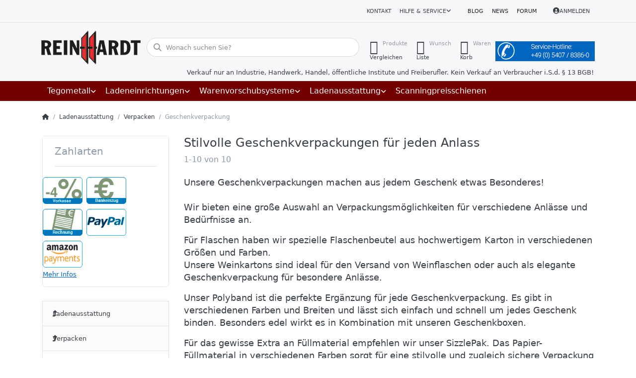

--- FILE ---
content_type: text/html; charset=utf-8
request_url: https://reinhardt-ladenbau.de/geschenkverpackung
body_size: 224065
content:
<!DOCTYPE html>
<html data-pnotify-firstpos1="0" lang="de" dir="ltr">
<head>
    <meta charset="utf-8" />
    <meta name="viewport" content="width=device-width, initial-scale=1.0" />
    <meta name="HandheldFriendly" content="true" />
    <meta name="description" content="Polyband, Ringelband, Flaschenbeutel, Bandspleißer, etc. günstig online bestellen im Shop für Geschenkverpackung, Kräuselband, Sizzle Pak, Weinflaschenkartons und Weinverpackung" />
    <meta name="keywords" content="Polyband, Kräuselband, Ringelband, Weinverpackung, Geschenkverpackung, Stülpdeckelkartons, Präsentkartons, Sizzle Pak, Flaschenträger, Flaschenbeutel, Holzkisten mit Schiebedeckel, Bandspleisser, Geschenkband, Ringelband, Polyband, Kräuselband," />
    <meta name="generator" content="Smartstore 6.2.0.0" />
    <meta property="sm:root" content="/" />
    <meta name='__rvt' content='CfDJ8CfMsQJo8vpOh8q1G-GCofAKsOFtJfgi91DShKV2ESeSQ79bCdMS8pLa3e4wbeWTqmMiDit-U09XNI-Iaxql12CfN4l7fz6XMUa7WQR9hUASTjpkPYTK-i3-7o4raeJDZkhxIxw0Y0TB2ymi44NSgSs' />

    <meta name='accept-language' content='de-DE'/><title itemprop="name">Geschenkverpackung und Weinverpackungen. Reinhardt Ladenbau Tegometall-Service Center Wallenhorst</title>

    


    <script>
    try {
        if (typeof navigator === 'undefined') navigator = {};
        const html = document.documentElement;
        const classList = html.classList;
        if (/Edge\/\d+/.test(navigator.userAgent)) { classList.add('edge'); }
        else if ('mozMatchesSelector' in html) { classList.add('moz'); }
        else if (/iPad|iPhone|iPod/.test(navigator.userAgent) && !window.MSStream) { classList.add('ios'); }
        else if ('webkitMatchesSelector' in html) { classList.add('wkit'); }
        else if (/constructor/i.test(window.HTMLElement)) { classList.add('safari'); };
        classList.add((this.top === this.window ? 'not-' : '') + 'framed');
    } catch (e) { }
</script>
    

    
    
    <link as="font" rel="preload" href="/lib/fa6/webfonts/fa-solid-900.woff2" crossorigin />
    <link as="font" rel="preload" href="/lib/fa6/webfonts/fa-regular-400.woff2" crossorigin />
    
    
        <link rel="stylesheet" href="/lib/fa6/css/all.min.css" crossorigin />
    


    
        <link href="/bundle/css/site-common.css?v=r7oApy1-c6DpFjFNk27dk1bP0zg" rel="stylesheet" type="text/css" />
    
    <link href="/themes/ladenbau/theme.css?v=Jlo1Rk6qgM4ZjuT4NtPX_DgKTmk" rel="stylesheet" type="text/css" />


    
        <script src="/bundle/js/jquery.js?v=8_RozPc1R2yH47SeJ06zdSqIRgc"></script>
    <script data-origin="client-res">
	window.Res = {
"Common.Notification": "Benachrichtigung","Common.Close": "Schließen","Common.On": "An","Common.OK": "OK","Common.Cancel": "Abbrechen","Common.Off": "Aus","Common.Exit": "Beenden","Common.CtrlKey": "Strg","Common.ShiftKey": "Umschalt","Common.AltKey": "Alt","Common.DelKey": "Entf","Common.Done": "Erledigt","Common.Failed": "Fehlgeschlagen","Common.EnterKey": "Eingabe","Common.EscKey": "Esc","Common.DontAskAgain": "Nicht mehr fragen","Common.DontShowAgain": "Nicht mehr anzeigen","Common.MoveUp": "Nach oben","Common.MoveDown": "Nach unten","Common.CopyToClipboard": "In die Zwischenablage kopieren","Common.CopyToClipboard.Failed": "Kopieren ist fehlgeschlagen.","Common.CopyToClipboard.Succeeded": "Kopiert!","Products.Longdesc.More": "Mehr anzeigen","Products.Longdesc.Less": "Weniger anzeigen","Aria.Label.ShowPassword": "Passwort anzeigen","Aria.Label.HidePassword": "Passwort verbergen","Jquery.Validate.Email": "Bitte geben Sie eine gültige E-Mail-Adresse ein.","Jquery.Validate.Required": "Diese Angabe ist erforderlich.","Jquery.Validate.Remote": "Bitte korrigieren Sie dieses Feld.","Jquery.Validate.Url": "Bitte geben Sie eine gültige URL ein.","Jquery.Validate.Date": "Bitte geben Sie ein gültiges Datum ein.","Jquery.Validate.DateISO": "Bitte geben Sie ein gültiges Datum (nach ISO) ein.","Jquery.Validate.Number": "Bitte geben Sie eine gültige Nummer ein.","Jquery.Validate.Digits": "Bitte geben Sie nur Ziffern ein.","Jquery.Validate.Creditcard": "Bitte geben Sie eine gültige Kreditkartennummer ein.","Jquery.Validate.Equalto": "Wiederholen Sie bitte die Eingabe.","Jquery.Validate.Maxlength": "Bitte geben Sie nicht mehr als {0} Zeichen ein.","Jquery.Validate.Minlength": "Bitte geben Sie mindestens {0} Zeichen ein.","Jquery.Validate.Rangelength": "Die Länge der Eingabe darf minimal {0} und maximal {1} Zeichen lang sein.","jquery.Validate.Range": "Bitte geben Sie einen Wert zwischen {0} und {1} ein.","Jquery.Validate.Max": "Bitte geben Sie einen Wert kleiner oder gleich {0} ein.","Jquery.Validate.Min": "Bitte geben Sie einen Wert größer oder gleich {0} ein.","Admin.Common.AreYouSure": "Sind Sie sicher?","Admin.Common.AskToProceed": "Möchten Sie fortfahren?","FileUploader.Dropzone.Message": "Zum Hochladen Dateien hier ablegen oder klicken","FileUploader.Dropzone.DictDefaultMessage": "Dateien zum Hochladen hier ablegen","FileUploader.Dropzone.DictFallbackMessage": "Ihr Browser unterstützt keine Datei-Uploads per Drag\'n\'Drop.","FileUploader.Dropzone.DictFallbackText": "Bitte benutzen Sie das untenstehende Formular, um Ihre Dateien wie in längst vergangenen Zeiten hochzuladen.","FileUploader.Dropzone.DictFileTooBig": "Die Datei ist zu groß ({{filesize}}MB). Maximale Dateigröße: {{maxFilesize}}MB.","FileUploader.Dropzone.DictInvalidFileType": "Dateien dieses Typs können nicht hochgeladen werden.","FileUploader.Dropzone.DictResponseError": "Der Server gab die Antwort {{statusCode}} zurück.","FileUploader.Dropzone.DictCancelUpload": "Upload abbrechen","FileUploader.Dropzone.DictUploadCanceled": "Upload abgebrochen.","FileUploader.Dropzone.DictCancelUploadConfirmation": "Sind Sie sicher, dass Sie den Upload abbrechen wollen?","FileUploader.Dropzone.DictRemoveFile": "Datei entfernen","FileUploader.Dropzone.DictMaxFilesExceeded": "Sie können keine weiteren Dateien hochladen.","FileUploader.StatusWindow.Uploading.File": "Datei wird hochgeladen","FileUploader.StatusWindow.Uploading.Files": "Dateien werden hochgeladen","FileUploader.StatusWindow.Complete.File": "Upload abgeschlossen","FileUploader.StatusWindow.Complete.Files": "Uploads abgeschlossen","FileUploader.StatusWindow.Canceled.File": "Upload abgebrochen","FileUploader.StatusWindow.Canceled.Files": "Uploads abgebrochen",    };

    window.ClientId = "88893146-0774-4cda-a96b-1b07f41e7136";
</script>

    <link rel="canonical" href="https://reinhardt-ladenbau.de/geschenkverpackung/" />
    <link href='https://reinhardt-ladenbau.de/blog/rss/' rel='alternate' type='application/rss+xml' title='Reinhardt Ladenbau GmbH - Blog' /><link href='https://reinhardt-ladenbau.de/news/rss/' rel='alternate' type='application/rss+xml' title='Reinhardt Ladenbau GmbH - News' /><link as="image" rel="preload" href="//reinhardt-ladenbau.de/media/15673/content/15673.png" />
    <script src="/Modules/Smartstore.Google.Analytics/js/google-analytics.utils.js"></script>
<!--Google code for Analytics tracking--><script async src='https://www.googletagmanager.com/gtag/js?id=G-YCE1L96C5Q'></script><script>var gaProperty='G-YCE1L96C5Q';var disableStr='ga-disable-'+gaProperty;if(document.cookie.indexOf(disableStr+'=true')>-1){window[disableStr]=true;}
function gaOptout(){document.cookie=disableStr+'=true; expires=Thu, 31 Dec 2099 23:59:59 UTC; path=/';window[disableStr]=true;alert("Das Tracking ist jetzt deaktiviert");}
window.dataLayer=window.dataLayer||[];function gtag(){window.dataLayer.push(arguments);}
gtag('js',new Date());gtag('consent','default',{'ad_storage':'granted','analytics_storage':'granted',});gtag('config','G-YCE1L96C5Q',{'anonymize_ip':true});gtag('config','GA_MEASUREMENT_ID',{'user_id':'88893146-0774-4cda-a96b-1b07f41e7136'});let eventDatacategory={item_list_name:'category',items:[{entity_id:2163,item_id:'25705',item_name:'Polyband 15mm 91mtr.',currency:'EUR',discount:0,index:1,item_category:'Ladenausstattung',item_category2:'Verpacken',item_category3:'Geschenkverpackung',price:3.75,item_list_name:'category',},{entity_id:2164,item_id:'25705',item_name:'Polyband 25mm 91mtr.',currency:'EUR',discount:0,index:2,item_category:'Ladenausstattung',item_category2:'Verpacken',item_category3:'Geschenkverpackung',price:4.60,item_list_name:'category',},{entity_id:2165,item_id:'25705',item_name:'Polyband 40mm 91mtr.',currency:'EUR',discount:0,index:3,item_category:'Ladenausstattung',item_category2:'Verpacken',item_category3:'Geschenkverpackung',price:6.60,item_list_name:'category',},{entity_id:2166,item_id:'25705',item_name:'Polyband 90mm 91mtr.',currency:'EUR',discount:0,index:4,item_category:'Ladenausstattung',item_category2:'Verpacken',item_category3:'Geschenkverpackung',price:16.40,item_list_name:'category',},{entity_id:342,item_id:'251609',item_name:'Geschenkband Metallic 5mm/400m oder 10mm/250m',currency:'EUR',discount:0,index:5,item_category:'Ladenausstattung',item_category2:'Verpacken',item_category3:'Geschenkverpackung',price:6.00,item_list_name:'category',},{entity_id:44,item_id:'211031',item_name:'Flaschenträger Focus',currency:'EUR',discount:0,index:6,item_category:'Ladenausstattung',item_category2:'Verpacken',item_category3:'Geschenkverpackung',price:2.75,item_list_name:'category',},{entity_id:561,item_id:'21100',item_name:'Stülpdeckelkartons 38x9x9cm',currency:'EUR',discount:0,index:7,item_category:'Ladenausstattung',item_category2:'Verpacken',item_category3:'Geschenkverpackung',price:2.86,item_list_name:'category',},{entity_id:488,item_id:'21104008',item_name:'Flaschenbeutel blau ',currency:'EUR',discount:0,index:8,item_category:'Ladenausstattung',item_category2:'Verpacken',item_category3:'Geschenkverpackung',price:9.95,item_list_name:'category',},{entity_id:190,item_id:'211011',item_name:'Wein- und Präsentkartons ',currency:'EUR',discount:0,index:9,item_category:'Ladenausstattung',item_category2:'Verpacken',item_category3:'Geschenkverpackung',price:2.09,item_list_name:'category',},{entity_id:942,item_id:'21104000',item_name:'Holzkiste mit Schiebedeckel',currency:'EUR',discount:0,index:10,item_category:'Ladenausstattung',item_category2:'Verpacken',item_category3:'Geschenkverpackung',price:10.24,item_list_name:'category',},]}
window.gaListDataStore.push(eventDatacategory);gtag('event','view_item_list',eventDatacategory);</script><script data-origin='globalization'>document.addEventListener('DOMContentLoaded', function () { if (Smartstore.globalization) { Smartstore.globalization.culture = {"name":"de-DE","englishName":"German (Germany)","nativeName":"Deutsch (Deutschland)","isRTL":false,"language":"de","numberFormat":{",":".",".":",","pattern":[1],"decimals":2,"groupSizes":[3],"+":"+","-":"-","NaN":"NaN","negativeInfinity":"-∞","positiveInfinity":"∞","percent":{",":".",".":",","pattern":[0,0],"decimals":2,"groupSizes":[3],"symbol":"%"},"currency":{",":".",".":",","pattern":[8,3],"decimals":2,"groupSizes":[3],"symbol":"€"}},"dateTimeFormat":{"calendarName":"Gregorianischer Kalender","/":".",":":":","firstDay":1,"twoDigitYearMax":2029,"AM":null,"PM":null,"days":{"names":["Sonntag","Montag","Dienstag","Mittwoch","Donnerstag","Freitag","Samstag"],"namesAbbr":["So","Mo","Di","Mi","Do","Fr","Sa"],"namesShort":["S","M","D","M","D","F","S"]},"months":{"names":["Januar","Februar","März","April","Mai","Juni","Juli","August","September","Oktober","November","Dezember",""],"namesAbbr":["Jan.","Feb.","März","Apr.","Mai","Juni","Juli","Aug.","Sept.","Okt.","Nov.","Dez.",""]},"patterns":{"d":"dd.MM.yyyy","D":"dddd, d. MMMM yyyy","t":"HH:mm","T":"HH:mm:ss","g":"dd.MM.yyyy HH:mm","G":"dd.MM.yyyy HH:mm:ss","f":"dddd, d. MMMM yyyy HH:mm:ss","F":"dddd, d. MMMM yyyy HH:mm:ss","M":"d. MMMM","Y":"MMMM yyyy","u":"yyyy'-'MM'-'dd HH':'mm':'ss'Z'"}}}; }; });</script><meta property='sm:pagedata' content='{"type":"category","id":"108","menuItemId":1,"entityId":108,"parentId":79}' />
    <meta property='og:site_name' content='Reinhardt Ladenbau GmbH' />
    <meta property='og:site' content='https://reinhardt-ladenbau.de/' />
    <meta property='og:url' content='https://reinhardt-ladenbau.de/geschenkverpackung/' />
    <meta property='og:type' content='product' />
    <meta property='og:title' content='Geschenkverpackung' />
    <meta property='twitter:card' content='summary' />
    <meta property='twitter:title' content='Geschenkverpackung' />

        <meta property='og:description' content='Polyband, Ringelband, Flaschenbeutel, Bandspleißer, etc. günstig online bestellen im Shop für Geschenkverpackung, Kräuselband, Sizzle Pak, Weinflaschenkartons und Weinverpackung' />
        <meta property='twitter:description' content='Polyband, Ringelband, Flaschenbeutel, Bandspleißer, etc. günstig online bestellen im Shop für Geschenkverpackung, Kräuselband, Sizzle Pak, Weinflaschenkartons und Weinverpackung' />



    
    
<meta name='robots' content='index, follow' />

    <script src="/js/smartstore.globalization.adapter.js"></script>

    

    <link rel="shortcut icon" href='//reinhardt-ladenbau.de/media/17547/content/favicon.ico?v=6.2' />

    <!-- png icons -->
        <link rel="icon" type="image/png" sizes="16x16" href="//reinhardt-ladenbau.de/media/17548/content/android-icon-192x192.png?size=16" />
        <link rel="icon" type="image/png" sizes="32x32" href="//reinhardt-ladenbau.de/media/17548/content/android-icon-192x192.png?size=32" />
        <link rel="icon" type="image/png" sizes="96x96" href="//reinhardt-ladenbau.de/media/17548/content/android-icon-192x192.png?size=96" />
        <link rel="icon" type="image/png" sizes="196x196" href="//reinhardt-ladenbau.de/media/17548/content/android-icon-192x192.png?size=196" />


    <!-- Apple touch icons -->
        <link rel="icon" type="image/png" sizes="57x57" href="//reinhardt-ladenbau.de/media/17549/content/apple-icon-180x180.png?size=57" />
        <link rel="icon" type="image/png" sizes="60x60" href="//reinhardt-ladenbau.de/media/17549/content/apple-icon-180x180.png?size=60" />
        <link rel="icon" type="image/png" sizes="72x72" href="//reinhardt-ladenbau.de/media/17549/content/apple-icon-180x180.png?size=72" />
        <link rel="icon" type="image/png" sizes="76x76" href="//reinhardt-ladenbau.de/media/17549/content/apple-icon-180x180.png?size=76" />
        <link rel="icon" type="image/png" sizes="114x114" href="//reinhardt-ladenbau.de/media/17549/content/apple-icon-180x180.png?size=114" />
        <link rel="icon" type="image/png" sizes="120x120" href="//reinhardt-ladenbau.de/media/17549/content/apple-icon-180x180.png?size=120" />
        <link rel="icon" type="image/png" sizes="144x144" href="//reinhardt-ladenbau.de/media/17549/content/apple-icon-180x180.png?size=144" />
        <link rel="icon" type="image/png" sizes="152x152" href="//reinhardt-ladenbau.de/media/17549/content/apple-icon-180x180.png?size=152" />
        <link rel="icon" type="image/png" sizes="180x180" href="//reinhardt-ladenbau.de/media/17549/content/apple-icon-180x180.png?size=180" />

    <!-- Microsoft tiles -->
    <meta name="msapplication-TileImage" content="//reinhardt-ladenbau.de/media/17550/content/ms-icon-310x310.png?size=144">
    <meta name="msapplication-config" content="/browserconfig.xml" />

</head>

<body class="lyt-cols-2" id="rl_shop">
    
    

<a href="#content-center" id="skip-to-content" class="btn btn-primary btn-lg rounded-pill">
    Zum Hauptinhalt springen
</a>

<div id="page">
    <div class="canvas-blocker canvas-slidable"></div>

    <div class="page-main canvas-slidable">

        <header id="header">
            <div class="menubar-section d-none d-lg-block menubar-light">
                <div class="container menubar-container">
                    



<nav class="menubar navbar navbar-slide">

    <div class="menubar-group ml-0">
    </div>

    <div class="menubar-group ml-auto">
        

            <a class="menubar-link" href="/contactus/">Kontakt</a>

        


<div class="cms-menu cms-menu-dropdown" data-menu-name="helpandservice">
    <div class="dropdown">
        <a id="helpandservice-opener" data-toggle="dropdown" aria-haspopup="listbox" aria-expanded="false" href="#" rel="nofollow" class="menubar-link">
            <span>Hilfe &amp; Service</span>
            <i class="fal fa-angle-down menubar-caret"></i>
        </a>
        <div class="dropdown-menu" aria-labelledby="helpandservice-opener" role="listbox" aria-hidden="true">
                <a href="/newproducts/" role="option" class="dropdown-item menu-link">
                    <span>Neu eingetroffen</span>
                </a>
                <a href="/manufacturer/all/" role="option" class="dropdown-item menu-link">
                    <span>Alle Marken</span>
                </a>
                <a href="/recentlyviewedproducts/" role="option" class="dropdown-item menu-link">
                    <span>Zuletzt angesehen</span>
                </a>
                <a href="/compareproducts/" role="option" class="dropdown-item menu-link">
                    <span>Produktliste vergleichen</span>
                </a>
                        <div class="dropdown-divider"></div>
                <a href="/aboutus/" role="option" class="dropdown-item menu-link">
                    <span>Über uns</span>
                </a>
                <a href="/disclaimer/" role="option" class="dropdown-item menu-link">
                    <span>Rechtliche Informationen</span>
                </a>
                <a href="/shippinginfo/" role="option" class="dropdown-item menu-link">
                    <span>Versandkosten</span>
                </a>
                <a href="/conditionsofuse/" role="option" class="dropdown-item menu-link">
                    <span>AGB</span>
                </a>
        </div>
    </div>
</div>



    </div>

    <div class="menubar-group menubar-group--special">

        <a class='menubar-link' href='/blog/'>Blog</a><a class='menubar-link' href='/news/'>News</a><a class='menubar-link' href='/boards/'>Forum</a>
        
    </div>

    <div id="menubar-my-account" class="menubar-group">
        <div class="dropdown">
            <a class="menubar-link" aria-haspopup="true" aria-expanded="false" href="/login/?returnUrl=%2Fgeschenkverpackung" rel="nofollow">
                <i class="fal fa-user-circle menubar-icon"></i>

                    <span>Anmelden</span>
            </a>

        </div>
        
    </div>

    

</nav>


                </div>
            </div>
            <div class="shopbar-section shopbar-light">
                <div class="container shopbar-container">
                    
<div class="shopbar">
    <div class="shopbar-col-group shopbar-col-group-brand">
        <div class="shopbar-col shop-logo">
            
<a class="brand" href="/">
        
        <img src='//reinhardt-ladenbau.de/media/15673/content/15673.png' alt="Reinhardt Ladenbau GmbH" title="Reinhardt Ladenbau GmbH" class="img-fluid" width="200" height="67" />
</a>

        </div>
        <div class="shopbar-col shopbar-search">
            
                


<form action="/search/" class="instasearch-form has-icon" method="get" role="search">
    <span id="instasearch-desc-search-search" class="sr-only">
        Geben Sie einen Suchbegriff ein. Während Sie tippen, erscheinen automatisch erste Ergebnisse. Drücken Sie die Eingabetaste, um alle Ergebnisse aufzurufen.
    </span>
    <input type="search" class="instasearch-term form-control text-truncate" name="q" placeholder="Wonach suchen Sie?" aria-label="Wonach suchen Sie?" aria-describedby="instasearch-desc-search-search" data-instasearch="true" data-minlength="3" data-showthumbs="false" data-url="/instantsearch/" data-origin="Search/Search" autocomplete="off" />

    <div class="instasearch-addon d-flex align-items-center justify-content-center">
        <button type="button" class="instasearch-clear input-clear" aria-label="Suchbegriff löschen">
            <i class="fa fa-xmark"></i>
        </button>
    </div>
    <span class="input-group-icon instasearch-icon">
        <button type="submit" class="instasearch-submit input-clear bg-transparent" tabindex="-1" aria-hidden="true">
            <i class="fa fa-magnifying-glass"></i>
        </button>
    </span>
    <div class="instasearch-drop">
        <div class="instasearch-drop-body clearfix"></div>
    </div>

    
</form>
            
        </div>
    </div>

    <div class="shopbar-col-group shopbar-col-group-tools">
        

<div class="shopbar-col shopbar-tools" data-summary-href="/shoppingcart/cartsummary/?cart=True&amp;wishlist=True&amp;compare=True" style="--sb-tool-padding-x: 0.25rem">

    <div class="shopbar-tool d-lg-none" id="shopbar-menu">
        <a id="offcanvas-menu-opener" class="shopbar-button" href="#" data-placement="start" data-target="#offcanvas-menu" aria-controls="offcanvas-menu" aria-expanded="false" data-autohide="true" data-disablescrolling="true" data-fullscreen="false" data-toggle="offcanvas">
            <span class="shopbar-button-icon" aria-hidden="true">
                <i class="icm icm-menu"></i>
            </span>
            <span class="shopbar-button-label-sm">
                Menü
            </span>
        </a>
    </div>

    

    <div class="shopbar-tool d-lg-none" id="shopbar-user">
        <a class="shopbar-button" href="/login/">
            <span class="shopbar-button-icon" aria-hidden="true">
                <i class="icm icm-user"></i>
            </span>
            <span class="shopbar-button-label-sm">
                Anmelden
            </span>
        </a>
    </div>

    <div class="shopbar-tool" id="shopbar-compare" data-target="#compare-tab">
        <a data-summary-href="/shoppingcart/cartsummary/?compare=True" aria-controls="offcanvas-cart" aria-expanded="false" class="shopbar-button navbar-toggler" data-autohide="true" data-disablescrolling="true" data-fullscreen="false" data-placement="end" data-target="#offcanvas-cart" data-toggle="offcanvas" href="/compareproducts/">
            <span class="shopbar-button-icon" aria-hidden="true">
                <i class="icm icm-repeat"></i>
                <span class='badge badge-pill badge-counter badge-counter-ring label-cart-amount badge-warning' data-bind-to="CompareItemsCount" style="display: none">
                    0
                </span>
            </span>
            <span class="shopbar-button-label" aria-label="Vergleichen">
                <span>Produkte</span><br />
                <strong>Vergleichen</strong>
            </span>
            <span class="shopbar-button-label-sm">
                Vergleichen
            </span>
        </a>
    </div>

    <div class="shopbar-tool" id="shopbar-wishlist" data-target="#wishlist-tab">
        <a data-summary-href="/shoppingcart/cartsummary/?wishlist=True" aria-controls="offcanvas-cart" aria-expanded="false" class="shopbar-button navbar-toggler" data-autohide="true" data-disablescrolling="true" data-fullscreen="false" data-placement="end" data-target="#offcanvas-cart" data-toggle="offcanvas" href="/wishlist/">
            <span class="shopbar-button-icon" aria-hidden="true">
                <i class="icm icm-heart"></i>
                <span class='badge badge-pill badge-counter badge-counter-ring label-cart-amount badge-warning' data-bind-to="WishlistItemsCount" style="display: none">
                    0
                </span>
            </span>
            <span class="shopbar-button-label" aria-label="Wunschliste">
                <span>Wunsch</span><br />
                <strong>Liste</strong>
            </span>
            <span class="shopbar-button-label-sm">
                Wunschliste
            </span>
        </a>
    </div>

    <div class="shopbar-tool" id="shopbar-cart" data-target="#cart-tab">
        <a data-summary-href="/shoppingcart/cartsummary/?cart=True" aria-controls="offcanvas-cart" aria-expanded="false" class="shopbar-button navbar-toggler" data-autohide="true" data-disablescrolling="true" data-fullscreen="false" data-placement="end" data-target="#offcanvas-cart" data-toggle="offcanvas" href="/cart/">
            <span class="shopbar-button-icon" aria-hidden="true">
                <i class="icm icm-bag"></i>
                <span class='badge badge-pill badge-counter badge-counter-ring label-cart-amount badge-warning' data-bind-to="CartItemsCount" style="display: none">
                    0
                </span>
            </span>
            <span class="shopbar-button-label" aria-label="Warenkorb">
                <span>Waren</span><br />
                <strong>Korb</strong>
            </span>
            <span class="shopbar-button-label-sm">
                Warenkorb
            </span>
        </a>
    </div>

    


<div class="block topic-widget topic-widget-Service-Hotline">
    

    <div class="block-body">
        

        
            <p><img alt="" src="/Media/Default/Uploaded/service-hotline_feld_blau.jpg" style="max-width: 100%; height: auto; !important" />
</p>

        
    </div>
</div>
</div>




    </div>
</div>

<div class="container">
    <div class="row">
        <div class="business-hint col-12">
            Verkauf nur an Industrie, Handwerk, Handel, öffentliche Institute und Freiberufler. Kein Verkauf an Verbraucher i.S.d. § 13 BGB!
        </div>
    </div>
</div>

                </div>
            </div>
            <div class="megamenu-section d-none d-lg-block">
                <nav class="navbar navbar-inverse" aria-label="Hauptnavigation">
                    <div class="container megamenu-container">
                        



<div class="mainmenu megamenu megamenu-blend--next">
    



<div class="cms-menu cms-menu-navbar" data-menu-name="main">
    <div class="megamenu-nav megamenu-nav--prev alpha">
        <a href="#" class="megamenu-nav-btn btn btn-clear-dark btn-icon btn-sm" tabindex="-1" aria-hidden="true">
            <i class="far fa-chevron-left megamenu-nav-btn-icon"></i>
        </a>
    </div>

    <ul class="navbar-nav nav flex-row flex-nowrap" id="menu-main" role="menubar">

            <li id="main-nav-item-184418" data-id="184418" role="none" class="nav-item dropdown-submenu">
                <a id="main-nav-item-link-184418" href="/tegometall/" aria-controls="dropdown-menu-184418" aria-expanded="false" aria-haspopup="menu" class="nav-link menu-link dropdown-toggle" data-target="#dropdown-menu-184418" role="menuitem" tabindex="0">
                    <span>Tegometall</span>
                </a>
            </li>
            <li id="main-nav-item-184449" data-id="184449" role="none" class="nav-item dropdown-submenu">
                <a id="main-nav-item-link-184449" href="/ladeneinrichtungen/" aria-controls="dropdown-menu-184449" aria-expanded="false" aria-haspopup="menu" class="nav-link menu-link dropdown-toggle" data-target="#dropdown-menu-184449" role="menuitem" tabindex="-1">
                    <span>Ladeneinrichtungen</span>
                </a>
            </li>
            <li id="main-nav-item-184494" data-id="184494" role="none" class="nav-item dropdown-submenu">
                <a id="main-nav-item-link-184494" href="/warenvorschubsysteme-vorschubsysteme/" aria-controls="dropdown-menu-184494" aria-expanded="false" aria-haspopup="menu" class="nav-link menu-link dropdown-toggle" data-target="#dropdown-menu-184494" role="menuitem" tabindex="-1">
                    <span>Warenvorschubsysteme</span>
                </a>
            </li>
            <li id="main-nav-item-184544" data-id="184544" role="none" class="nav-item dropdown-submenu expanded">
                <a id="main-nav-item-link-184544" href="/ladenausstattung/" aria-controls="dropdown-menu-184544" aria-expanded="false" aria-haspopup="menu" class="nav-link menu-link dropdown-toggle" data-target="#dropdown-menu-184544" role="menuitem" tabindex="-1">
                    <span>Ladenausstattung</span>
                </a>
            </li>
            <li id="main-nav-item-184659" data-id="184659" role="none" class="nav-item">
                <a id="main-nav-item-link-184659" href="/scanningpreisschienen/" class="nav-link menu-link" role="menuitem" tabindex="-1">
                    <span>Scanningpreisschienen</span>
                </a>
            </li>

        
    </ul>

    <div class="megamenu-nav megamenu-nav--next omega">
        <a href="#" class="megamenu-nav-btn btn btn-clear-dark btn-icon btn-sm" tabindex="-1" aria-hidden="true">
            <i class="far fa-chevron-right megamenu-nav-btn-icon"></i>
        </a>
    </div>
</div>
</div>

<div class="megamenu-dropdown-container container" style="--mm-drop-min-height: 370px">
        <div id="dropdown-menu-184418"
             data-id="184418"
             data-entity-id="1"
             data-entity-name="Category"
             data-display-rotator="true"
             role="menu"
             aria-labelledby="main-nav-item-link-184418"
             aria-hidden="true">

            <div class="dropdown-menu megamenu-dropdown">
                

                <div class="row megamenu-dropdown-row">
                        <div class="col-md-3 col-sm-6 text-md-center megamenu-col overflow-hidden megamenu-cat-img">
                            <img src="//reinhardt-ladenbau.de/media/15664/catalog/tegometall-1.jpg?size=512" alt="Tegometall" loading="lazy" class="img-fluid xp-2" />
                            <div class="megamenu-cat-img-text" role="note">
                                Das Einrichtungssystem für alle Branchen! In unserem Shop finden Sie alles was Sie für den Aufbau Ihrer Tegometall-Regale benötigen.
                            </div>
                        </div>

                        <div class="col-md-3 col-sm-6 megamenu-col">
                                <div class="megamenu-dropdown-item">
                                        <a href="/saeulen-und-wandschienen/" id="dropdown-heading-184419" data-id="184419" class="megamenu-dropdown-heading" role="menuitem" tabindex="-1">
                                            <span>Säulen und Wandschienen</span>
                                        </a>

                                </div>
                                <div class="megamenu-dropdown-item">
                                        <a href="/fussteile-und-konsolen/" id="dropdown-heading-184420" data-id="184420" class="megamenu-dropdown-heading" role="menuitem" tabindex="-1">
                                            <span>Fußteile und Konsolen</span>
                                        </a>

                                </div>
                                <div class="megamenu-dropdown-item">
                                        <a href="/rueckwaende/" id="dropdown-heading-184421" data-id="184421" class="megamenu-dropdown-heading" role="menuitem" tabindex="-1">
                                            <span>Tegometall Rückwände</span>
                                        </a>

                                </div>
                                <div class="megamenu-dropdown-item">
                                        <a href="/lochplattenhaken-zubehoer/" id="dropdown-heading-184422" data-id="184422" class="megamenu-dropdown-heading" role="menuitem" tabindex="-1">
                                            <span>Lochplattenhaken u. Zubehör</span>
                                        </a>

                                </div>
                                <div class="megamenu-dropdown-item">
                                        <a href="/paneele-rueckwaende-2/" id="dropdown-heading-184423" data-id="184423" class="megamenu-dropdown-heading" role="menuitem" tabindex="-1">
                                            <span>Paneele-Rückwände</span>
                                        </a>

                                </div>
                                <div class="megamenu-dropdown-item">
                                        <a href="/fachboeden-und-zubehoer/" id="dropdown-heading-184424" data-id="184424" class="megamenu-dropdown-heading" role="menuitem" tabindex="-1">
                                            <span>Fachböden und Zubehör</span>
                                        </a>

                                </div>
                                <div class="megamenu-dropdown-item">
                                        <a href="/blenden-und-spezialteile/" id="dropdown-heading-184425" data-id="184425" class="megamenu-dropdown-heading" role="menuitem" tabindex="-1">
                                            <span>Blenden und Zubehör</span>
                                        </a>

                                </div>
                                <div class="megamenu-dropdown-item">
                                        <a href="/regalbeleuchtung-2/" id="dropdown-heading-184426" data-id="184426" class="megamenu-dropdown-heading" role="menuitem" tabindex="-1">
                                            <span>Regalbeleuchtung</span>
                                                <label class="badge badge-danger">Neu im Sortiment!</label>
                                        </a>

        <div class="megamenu-subitems block">
                <span class="megamenu-subitem-wrap">
                    <a href="/regalbeleuchtung-eco/" id="megamenu-subitem-184427" data-id="184427" class="megamenu-subitem focus-inset text-truncate" role="menuitem" tabindex="-1"><span>Regalbeleuchtung ECO</span></a>
                </span>
                <span class="megamenu-subitem-wrap">
                    <a href="/regalbeleuchtung-bd/" id="megamenu-subitem-184428" data-id="184428" class="megamenu-subitem focus-inset text-truncate" role="menuitem" tabindex="-1"><span>Regalbeleuchtung LEDTEC</span></a>
                </span>
                <span class="megamenu-subitem-wrap">
                    <a href="/regalbeleuchtung-dwd/" id="megamenu-subitem-184429" data-id="184429" class="megamenu-subitem focus-inset text-truncate" role="menuitem" tabindex="-1"><span>Regalbeleuchtung DWD</span></a>
                </span>

        </div>
                                </div>
                                <div class="megamenu-dropdown-item">
                                        <a href="/trageschiene-50x20-zubehoer/" id="dropdown-heading-184430" data-id="184430" class="megamenu-dropdown-heading" role="menuitem" tabindex="-1">
                                            <span>Trageschiene 50x20 &#x2B; Zubehör</span>
                                        </a>

                                </div>
                                <div class="megamenu-dropdown-item">
                                        <a href="/zeitschriften-und-grusskartenablagen/" id="dropdown-heading-184431" data-id="184431" class="megamenu-dropdown-heading" role="menuitem" tabindex="-1">
                                            <span>Zeitschriften- und Grußkartenablagen</span>
                                        </a>

                                </div>
                                <div class="megamenu-dropdown-item">
                                        <a href="/spezialteile-textil-schuhe/" id="dropdown-heading-184432" data-id="184432" class="megamenu-dropdown-heading" role="menuitem" tabindex="-1">
                                            <span>Spezialteile Textil u. Schuhe</span>
                                        </a>

                                </div>
                                <div class="megamenu-dropdown-item">
                                        <a href="/spezialteile-elektro-hifi/" id="dropdown-heading-184433" data-id="184433" class="megamenu-dropdown-heading" role="menuitem" tabindex="-1">
                                            <span>Spezialteile Elektro u. HiFi</span>
                                        </a>

                                </div>
                                <div class="megamenu-dropdown-item">
                                        <a href="/stufeneinsaetze/" id="dropdown-heading-184434" data-id="184434" class="megamenu-dropdown-heading" role="menuitem" tabindex="-1">
                                            <span>Stufeneinsätze</span>
                                        </a>

                                </div>
                        </div>
                        <div class="col-md-3 col-sm-6 megamenu-col">
                                <div class="megamenu-dropdown-item">
                                        <a href="/gondelstirnregale/" id="dropdown-heading-184435" data-id="184435" class="megamenu-dropdown-heading" role="menuitem" tabindex="-1">
                                            <span>Gondelstirnregale</span>
                                        </a>

                                </div>
                                <div class="megamenu-dropdown-item">
                                        <a href="/drahtwaren/" id="dropdown-heading-184436" data-id="184436" class="megamenu-dropdown-heading" role="menuitem" tabindex="-1">
                                            <span>Drahtwaren</span>
                                        </a>

                                </div>
                                <div class="megamenu-dropdown-item">
                                        <a href="/vitrinen-u-holzteile/" id="dropdown-heading-184437" data-id="184437" class="megamenu-dropdown-heading" role="menuitem" tabindex="-1">
                                            <span>Vitrinen u. Holzteile</span>
                                        </a>

                                </div>
                                <div class="megamenu-dropdown-item">
                                        <a href="/obstregale-tegometall/" id="dropdown-heading-184438" data-id="184438" class="megamenu-dropdown-heading" role="menuitem" tabindex="-1">
                                            <span>Obstregale</span>
                                        </a>

                                </div>
                                <div class="megamenu-dropdown-item">
                                        <a href="/grossmarktregale/" id="dropdown-heading-184439" data-id="184439" class="megamenu-dropdown-heading" role="menuitem" tabindex="-1">
                                            <span>Großmarktregale</span>
                                        </a>

                                </div>
                                <div class="megamenu-dropdown-item">
                                        <a href="/lagertechnik/" id="dropdown-heading-184440" data-id="184440" class="megamenu-dropdown-heading" role="menuitem" tabindex="-1">
                                            <span>Lagertechnik</span>
                                        </a>

        <div class="megamenu-subitems block">
                <span class="megamenu-subitem-wrap">
                    <a href="/staender/" id="megamenu-subitem-184441" data-id="184441" class="megamenu-subitem focus-inset text-truncate" role="menuitem" tabindex="-1"><span>Ständer</span></a>
                </span>
                <span class="megamenu-subitem-wrap">
                    <a href="/traversen/" id="megamenu-subitem-184442" data-id="184442" class="megamenu-subitem focus-inset text-truncate" role="menuitem" tabindex="-1"><span>Traversen</span></a>
                </span>
                <span class="megamenu-subitem-wrap">
                    <a href="/tiefenstege/" id="megamenu-subitem-184443" data-id="184443" class="megamenu-subitem focus-inset text-truncate" role="menuitem" tabindex="-1"><span>Tiefenstege</span></a>
                </span>
                <span class="megamenu-subitem-wrap">
                    <a href="/sicherheitszubehoer/" id="megamenu-subitem-184444" data-id="184444" class="megamenu-subitem focus-inset text-truncate" role="menuitem" tabindex="-1"><span>Zubehör u. Sicherheit</span></a>
                </span>
                <span class="megamenu-subitem-wrap">
                    <a href="/integrierungsregale/" id="megamenu-subitem-184445" data-id="184445" class="megamenu-subitem focus-inset text-truncate" role="menuitem" tabindex="-1"><span>Integrierungsregale</span></a>
                </span>
                <span class="megamenu-subitem-wrap">
                    <a href="/plattenregale/" id="megamenu-subitem-184446" data-id="184446" class="megamenu-subitem focus-inset text-truncate" role="menuitem" tabindex="-1"><span>Plattenregale</span></a>
                </span>
                <span class="megamenu-subitem-wrap">
                    <a href="/schraegregale/" id="megamenu-subitem-184447" data-id="184447" class="megamenu-subitem focus-inset text-truncate" role="menuitem" tabindex="-1"><span>Schrägregale</span></a>
                </span>
                <span class="megamenu-subitem-wrap">
                    <a href="/gartencenterprogramm/" id="megamenu-subitem-184448" data-id="184448" class="megamenu-subitem focus-inset text-truncate" role="menuitem" tabindex="-1"><span>Gartencenterprogramm</span></a>
                </span>

        </div>
                                </div>
                        </div>

                        <div class="col-md-3 col-sm-6 megamenu-col overflow-hidden">
                            <div class="rotator-container mx-1 rotator-184418">
                                <div class="rotator-heading text-center">
                                    <h4>Topseller</h4>
                                </div>
                                <div class="rotator-content">
                                    <div class="placeholder"></div>
                                </div>
                            </div>
                        </div>
                </div>

                

                

            </div>

        </div>
        <div id="dropdown-menu-184449"
             data-id="184449"
             data-entity-id="12"
             data-entity-name="Category"
             data-display-rotator="false"
             role="menu"
             aria-labelledby="main-nav-item-link-184449"
             aria-hidden="true">

            <div class="dropdown-menu megamenu-dropdown">
                

                <div class="row megamenu-dropdown-row">

                        <div class="col-md-3 col-sm-6 megamenu-col">
                                <div class="megamenu-dropdown-item">
                                        <a href="/kioskeinrichtungen-kioskregale-ladenbau-kiosk/" id="dropdown-heading-184450" data-id="184450" class="megamenu-dropdown-heading" role="menuitem" tabindex="-1">
                                            <span>Kioskeinrichtungen</span>
                                                <label class="badge badge-warning">Kioskeinrichtungen zu Spitzenpreisen</label>
                                        </a>

        <div class="megamenu-subitems block">
                <span class="megamenu-subitem-wrap">
                    <a href="/kiosktresen/" id="megamenu-subitem-184451" data-id="184451" class="megamenu-subitem focus-inset text-truncate" role="menuitem" tabindex="-1"><span>Kiosktresen</span></a>
                </span>
                <span class="megamenu-subitem-wrap">
                    <a href="/zigarettenregale/" id="megamenu-subitem-184452" data-id="184452" class="megamenu-subitem focus-inset text-truncate" role="menuitem" tabindex="-1"><span>Zigarettenregale</span></a>
                </span>
                <span class="megamenu-subitem-wrap">
                    <a href="/zeitschriftenregale/" id="megamenu-subitem-184453" data-id="184453" class="megamenu-subitem focus-inset text-truncate" role="menuitem" tabindex="-1"><span>Zeitschriftenregale</span></a>
                </span>
                <span class="megamenu-subitem-wrap">
                    <a href="/wandregale/" id="megamenu-subitem-184454" data-id="184454" class="megamenu-subitem focus-inset text-truncate" role="menuitem" tabindex="-1"><span>Wandregale</span></a>
                </span>
                <span class="megamenu-subitem-wrap">
                    <a href="/gondelregale/" id="megamenu-subitem-184455" data-id="184455" class="megamenu-subitem focus-inset text-truncate" role="menuitem" tabindex="-1"><span>Gondelregale</span></a>
                </span>
                <span class="megamenu-subitem-wrap">
                    <a href="/kuehlschraenke/" id="megamenu-subitem-184456" data-id="184456" class="megamenu-subitem focus-inset text-truncate" role="menuitem" tabindex="-1"><span>Kühlschränke</span></a>
                </span>

        </div>
                                </div>
                                <div class="megamenu-dropdown-item">
                                        <a href="/solid-york-gittersysteme/" id="dropdown-heading-184457" data-id="184457" class="megamenu-dropdown-heading" role="menuitem" tabindex="-1">
                                            <span>Solid York</span>
                                                <label class="badge badge-primary">Regale mit Gitterrückwänden</label>
                                        </a>

                                </div>
                                <div class="megamenu-dropdown-item">
                                        <a href="/backshops/" id="dropdown-heading-184458" data-id="184458" class="megamenu-dropdown-heading" role="menuitem" tabindex="-1">
                                            <span>Backshopeinrichtungen</span>
                                        </a>

                                </div>
                                <div class="megamenu-dropdown-item">
                                        <a href="/spacewall-lamellenwaende-zubehoer/" id="dropdown-heading-184459" data-id="184459" class="megamenu-dropdown-heading" role="menuitem" tabindex="-1">
                                            <span>Lamellenwände &amp; Zubehör</span>
                                                <label class="badge badge-danger">Spacewall Lamellenwände</label>
                                        </a>

        <div class="megamenu-subitems block">
                <span class="megamenu-subitem-wrap">
                    <a href="/lamellenwaende/" id="megamenu-subitem-184460" data-id="184460" class="megamenu-subitem focus-inset text-truncate" role="menuitem" tabindex="-1"><span>Lamellenwände</span></a>
                </span>
                <span class="megamenu-subitem-wrap">
                    <a href="/bodentraeger/" id="megamenu-subitem-184461" data-id="184461" class="megamenu-subitem focus-inset text-truncate" role="menuitem" tabindex="-1"><span>Bodenträger</span></a>
                </span>
                <span class="megamenu-subitem-wrap">
                    <a href="/warentraeger-aus-metall/" id="megamenu-subitem-184462" data-id="184462" class="megamenu-subitem focus-inset text-truncate" role="menuitem" tabindex="-1"><span>Warenträger aus Metall</span></a>
                </span>
                <span class="megamenu-subitem-wrap">
                    <a href="/warentraeger-aus-kunststoff/" id="megamenu-subitem-184463" data-id="184463" class="megamenu-subitem focus-inset text-truncate" role="menuitem" tabindex="-1"><span>Warenträger aus Kunststoff</span></a>
                </span>
                <span class="megamenu-subitem-wrap">
                    <a href="/warentraeger-mattchrom/" id="megamenu-subitem-184464" data-id="184464" class="megamenu-subitem focus-inset text-truncate" role="menuitem" tabindex="-1"><span>Warenträger mattchrom</span></a>
                </span>
                <span class="megamenu-subitem-wrap">
                    <a href="/warentraeger-schwarz/" id="megamenu-subitem-184465" data-id="184465" class="megamenu-subitem focus-inset text-truncate" role="menuitem" tabindex="-1"><span>Warenträger schwarz</span></a>
                </span>

        </div>
                                </div>
                        </div>
                        <div class="col-md-3 col-sm-6 megamenu-col">
                                <div class="megamenu-dropdown-item">
                                        <a href="/steckbuchsensystem-solo/" id="dropdown-heading-184466" data-id="184466" class="megamenu-dropdown-heading" role="menuitem" tabindex="-1">
                                            <span>Steckbuchsensystem SOLO</span>
                                                <label class="badge badge-secondary">Plugs für Tischler, Laden- und Messebauer</label>
                                        </a>

                                </div>
                                <div class="megamenu-dropdown-item">
                                        <a href="/textilshopeinrichtungen/" id="dropdown-heading-184467" data-id="184467" class="megamenu-dropdown-heading" role="menuitem" tabindex="-1">
                                            <span>Textilshopeinrichtungen</span>
                                        </a>

        <div class="megamenu-subitems block">
                <span class="megamenu-subitem-wrap">
                    <a href="/crespo/" id="megamenu-subitem-184468" data-id="184468" class="megamenu-subitem focus-inset text-truncate" role="menuitem" tabindex="-1"><span>CRESPO - Die Regalierung mit optischer Leichtigkeit</span></a>
                </span>
                <span class="megamenu-subitem-wrap">
                    <a href="/rectangular/" id="megamenu-subitem-184469" data-id="184469" class="megamenu-subitem focus-inset text-truncate" role="menuitem" tabindex="-1"><span>Rectangular</span></a>
                </span>
                <span class="megamenu-subitem-wrap">
                    <a href="/rund-60/" id="megamenu-subitem-184474" data-id="184474" class="megamenu-subitem focus-inset text-truncate" role="menuitem" tabindex="-1"><span>Rund 60</span></a>
                </span>
                <span class="megamenu-subitem-wrap">
                    <a href="/arkus/" id="megamenu-subitem-184475" data-id="184475" class="megamenu-subitem focus-inset text-truncate" role="menuitem" tabindex="-1"><span>Arkus</span></a>
                </span>
                <span class="megamenu-subitem-wrap">
                    <a href="/sentura/" id="megamenu-subitem-184476" data-id="184476" class="megamenu-subitem focus-inset text-truncate" role="menuitem" tabindex="-1"><span>Sentura</span></a>
                </span>
                <span class="megamenu-subitem-wrap">
                    <a href="/spezialteile-fuer-textil/" id="megamenu-subitem-184477" data-id="184477" class="megamenu-subitem focus-inset text-truncate" role="menuitem" tabindex="-1"><span>Spezialteile für Textil</span></a>
                </span>
                <span class="megamenu-subitem-wrap">
                    <a href="/umkleidekabinen/" id="megamenu-subitem-184478" data-id="184478" class="megamenu-subitem focus-inset text-truncate" role="menuitem" tabindex="-1"><span>Umkleidekabinen</span></a>
                </span>

        </div>
                                </div>
                        </div>
                        <div class="col-md-3 col-sm-6 megamenu-col">
                                <div class="megamenu-dropdown-item">
                                        <a href="/verkaufstresen/" id="dropdown-heading-184479" data-id="184479" class="megamenu-dropdown-heading" role="menuitem" tabindex="-1">
                                            <span>Verkaufstresen</span>
                                        </a>

        <div class="megamenu-subitems block">
                <span class="megamenu-subitem-wrap">
                    <a href="/qbus-verkaufstische/" id="megamenu-subitem-184480" data-id="184480" class="megamenu-subitem focus-inset text-truncate" role="menuitem" tabindex="-1"><span>QBUS</span></a>
                </span>
                <span class="megamenu-subitem-wrap">
                    <a href="/lineus-verkaufstresen/" id="megamenu-subitem-184481" data-id="184481" class="megamenu-subitem focus-inset text-truncate" role="menuitem" tabindex="-1"><span>LINEUS</span></a>
                </span>
                <span class="megamenu-subitem-wrap">
                    <a href="/matrix-verkaufstresen/" id="megamenu-subitem-184482" data-id="184482" class="megamenu-subitem focus-inset text-truncate" role="menuitem" tabindex="-1"><span>MATRIX</span></a>
                </span>
                <span class="megamenu-subitem-wrap">
                    <a href="/varius-counter-verkaufstresen/" id="megamenu-subitem-184483" data-id="184483" class="megamenu-subitem focus-inset text-truncate" role="menuitem" tabindex="-1"><span>VARIUS</span></a>
                </span>
                <span class="megamenu-subitem-wrap">
                    <a href="/standard-verkaufstresen/" id="megamenu-subitem-184484" data-id="184484" class="megamenu-subitem focus-inset text-truncate" role="menuitem" tabindex="-1"><span>STANDARD</span></a>
                </span>

        </div>
                                </div>
                                <div class="megamenu-dropdown-item">
                                        <a href="/vitrinen/" id="dropdown-heading-184485" data-id="184485" class="megamenu-dropdown-heading" role="menuitem" tabindex="-1">
                                            <span>Vitrinen</span>
                                        </a>

                                </div>
                                <div class="megamenu-dropdown-item">
                                        <a href="/kundenfuehrungssysteme/" id="dropdown-heading-184486" data-id="184486" class="megamenu-dropdown-heading" role="menuitem" tabindex="-1">
                                            <span>Kundenführungssysteme</span>
                                        </a>

                                </div>
                                <div class="megamenu-dropdown-item">
                                        <a href="/lagerregale/" id="dropdown-heading-184487" data-id="184487" class="megamenu-dropdown-heading" role="menuitem" tabindex="-1">
                                            <span>Lagerregale</span>
                                        </a>

        <div class="megamenu-subitems block">
                <span class="megamenu-subitem-wrap">
                    <a href="/lagerregale-2/" id="megamenu-subitem-184488" data-id="184488" class="megamenu-subitem focus-inset text-truncate" role="menuitem" tabindex="-1"><span>Lagerregale</span></a>
                </span>
                <span class="megamenu-subitem-wrap">
                    <a href="/lagerregale-schwerlast/" id="megamenu-subitem-184489" data-id="184489" class="megamenu-subitem focus-inset text-truncate" role="menuitem" tabindex="-1"><span>Lagerregale-Schwerlast</span></a>
                </span>
                <span class="megamenu-subitem-wrap">
                    <a href="/sichtlagerboxen/" id="megamenu-subitem-184490" data-id="184490" class="megamenu-subitem focus-inset text-truncate" role="menuitem" tabindex="-1"><span>Sichtlagerboxen</span></a>
                </span>

        </div>
                                </div>
                        </div>
                        <div class="col-md-3 col-sm-6 megamenu-col">
                                <div class="megamenu-dropdown-item">
                                        <a href="/messeausstattung/" id="dropdown-heading-184491" data-id="184491" class="megamenu-dropdown-heading" role="menuitem" tabindex="-1">
                                            <span>Messeeinrichtungen</span>
                                        </a>

        <div class="megamenu-subitems block">
                <span class="megamenu-subitem-wrap">
                    <a href="/messewaende/" id="megamenu-subitem-184492" data-id="184492" class="megamenu-subitem focus-inset text-truncate" role="menuitem" tabindex="-1"><span>Messewände/Theken</span></a>
                </span>
                <span class="megamenu-subitem-wrap">
                    <a href="/prospektstaender/" id="megamenu-subitem-184493" data-id="184493" class="megamenu-subitem focus-inset text-truncate" role="menuitem" tabindex="-1"><span>Prospekt-/Infoständer</span></a>
                </span>

        </div>
                                </div>
                        </div>

                </div>

                

                

            </div>

        </div>
        <div id="dropdown-menu-184494"
             data-id="184494"
             data-entity-id="35"
             data-entity-name="Category"
             data-display-rotator="false"
             role="menu"
             aria-labelledby="main-nav-item-link-184494"
             aria-hidden="true">

            <div class="dropdown-menu megamenu-dropdown">
                

                <div class="row megamenu-dropdown-row">
                        <div class="col-md-3 col-sm-6 text-md-center megamenu-col overflow-hidden megamenu-cat-img">
                            <img src="//reinhardt-ladenbau.de/media/16345/catalog/warenvorschubsysteme.jpg?size=512" alt="Warenvorschubsysteme" loading="lazy" class="img-fluid xp-2" />
                            
                        </div>

                        <div class="col-md-3 col-sm-6 megamenu-col">
                                <div class="megamenu-dropdown-item">
                                        <a href="/warenschieber-fuer-zigaretten/" id="dropdown-heading-184495" data-id="184495" class="megamenu-dropdown-heading" role="menuitem" tabindex="-1">
                                            <span>Warenschieber für Zigaretten</span>
                                                <label class="badge badge-warning">der Klassiker für Tabakwaren</label>
                                        </a>

                                </div>
                                <div class="megamenu-dropdown-item">
                                        <a href="/warenschieber-fuer-tabak-zigarren-und-zubehoer-2/" id="dropdown-heading-184496" data-id="184496" class="megamenu-dropdown-heading" role="menuitem" tabindex="-1">
                                            <span>Warenschieber für Tabak, Zigarren und Zubehör</span>
                                        </a>

                                </div>
                                <div class="megamenu-dropdown-item">
                                        <a href="/warenschieber-fuer-liquids-und-kautabak/" id="dropdown-heading-184497" data-id="184497" class="megamenu-dropdown-heading" role="menuitem" tabindex="-1">
                                            <span>Warenschieber für Liquids und Kautabak</span>
                                        </a>

                                </div>
                                <div class="megamenu-dropdown-item">
                                        <a href="/warenvorschubsysteme-fuer-getraenke/" id="dropdown-heading-184498" data-id="184498" class="megamenu-dropdown-heading" role="menuitem" tabindex="-1">
                                            <span>Warenvorschubsysteme für Getränke</span>
                                        </a>

        <div class="megamenu-subitems block">
                <span class="megamenu-subitem-wrap">
                    <a href="/warenvorschub-fuer-wasser-bis-07l-2/" id="megamenu-subitem-184499" data-id="184499" class="megamenu-subitem focus-inset text-truncate" role="menuitem" tabindex="-1"><span>Warenvorschub für Wasser bis 0,7L</span></a>
                </span>
                <span class="megamenu-subitem-wrap">
                    <a href="/warenvorschub-fuer-wasser-bis-07l-3/" id="megamenu-subitem-184500" data-id="184500" class="megamenu-subitem focus-inset text-truncate" role="menuitem" tabindex="-1"><span>Warenvorschub für Wasser ab 0,7L</span></a>
                </span>
                <span class="megamenu-subitem-wrap">
                    <a href="/warenvorschub-fuer-saefte/" id="megamenu-subitem-184501" data-id="184501" class="megamenu-subitem focus-inset text-truncate" role="menuitem" tabindex="-1"><span>Warenvorschub für Säfte</span></a>
                </span>
                <span class="megamenu-subitem-wrap">
                    <a href="/warenvorschub-fuer-smoothies-bis-0-5l/" id="megamenu-subitem-184502" data-id="184502" class="megamenu-subitem focus-inset text-truncate" role="menuitem" tabindex="-1"><span>Warenvorschub für Smoothies bis 0,5l</span></a>
                </span>
                <span class="megamenu-subitem-wrap">
                    <a href="/warenvorschub-fuer-smoothies-ab-0-5l/" id="megamenu-subitem-184503" data-id="184503" class="megamenu-subitem focus-inset text-truncate" role="menuitem" tabindex="-1"><span>Warenvorschub für Smoothies ab 0,5l</span></a>
                </span>
                <span class="megamenu-subitem-wrap">
                    <a href="/warenvorschub-fuer-softdrinks-bis-07-l/" id="megamenu-subitem-184504" data-id="184504" class="megamenu-subitem focus-inset text-truncate" role="menuitem" tabindex="-1"><span>Warenvorschub für Softdrinks bis 0,7 l</span></a>
                </span>
                <span class="megamenu-subitem-wrap">
                    <a href="/warenvorschub-fuer-softdrinks-ab-07-l/" id="megamenu-subitem-184505" data-id="184505" class="megamenu-subitem focus-inset text-truncate" role="menuitem" tabindex="-1"><span>Warenvorschub für Softdrinks ab 0,7 l</span></a>
                </span>
                <span class="megamenu-subitem-wrap">
                    <a href="/warenvorschub-fuer-wein-sekt/" id="megamenu-subitem-184506" data-id="184506" class="megamenu-subitem focus-inset text-truncate" role="menuitem" tabindex="-1"><span>Warenvorschub für Wein &amp; Sekt</span></a>
                </span>
                <span class="megamenu-subitem-wrap">
                    <a href="/warenvorschub-fuer-spirituosen/" id="megamenu-subitem-184507" data-id="184507" class="megamenu-subitem focus-inset text-truncate" role="menuitem" tabindex="-1"><span>Warenvorschub für Spirituosen</span></a>
                </span>
                <span class="megamenu-subitem-wrap">
                    <a href="/warenschieber-fuer-biere-bis-07-l/" id="megamenu-subitem-184508" data-id="184508" class="megamenu-subitem focus-inset text-truncate" role="menuitem" tabindex="-1"><span>Warenvorschub für Biere bis 0,7 l</span></a>
                </span>
                <span class="megamenu-subitem-wrap">
                    <a href="/warenvorschub-fuer-bier-ab-07-l/" id="megamenu-subitem-184509" data-id="184509" class="megamenu-subitem focus-inset text-truncate" role="menuitem" tabindex="-1"><span>Warenvorschub für Bier ab 0,7 l</span></a>
                </span>
                <span class="megamenu-subitem-wrap">
                    <a href="/warenvorschub-fuer-bier-in-4er-6er-8er-packs/" id="megamenu-subitem-184510" data-id="184510" class="megamenu-subitem focus-inset text-truncate" role="menuitem" tabindex="-1"><span>Warenvorschub für Bier in 4er, 6er, 8er Packs</span></a>
                </span>

        </div>
                                </div>
                        </div>
                        <div class="col-md-3 col-sm-6 megamenu-col">
                                <div class="megamenu-dropdown-item">
                                        <a href="/warenvorschub-fuer-frischeprodukte/" id="dropdown-heading-184511" data-id="184511" class="megamenu-dropdown-heading" role="menuitem" tabindex="-1">
                                            <span>Warenvorschub für Frischeprodukte</span>
                                        </a>

        <div class="megamenu-subitems block">
                <span class="megamenu-subitem-wrap">
                    <a href="/warenvorschub-fuer-sb-wurst-und-sb-kaese/" id="megamenu-subitem-184512" data-id="184512" class="megamenu-subitem focus-inset text-truncate" role="menuitem" tabindex="-1"><span>Warenvorschub für SB-Wurst und SB-Käse</span></a>
                </span>
                <span class="megamenu-subitem-wrap">
                    <a href="/warenvorschub-fuer-molkereiprodukte/" id="megamenu-subitem-184513" data-id="184513" class="megamenu-subitem focus-inset text-truncate" role="menuitem" tabindex="-1"><span>Warenvorschub für Molkereiprodukte</span></a>
                </span>
                <span class="megamenu-subitem-wrap">
                    <a href="/warenvorschub-fuer-beutel-schalensalat/" id="megamenu-subitem-184514" data-id="184514" class="megamenu-subitem focus-inset text-truncate" role="menuitem" tabindex="-1"><span>Warenvorschub für Beutel- &amp; Schalensalat</span></a>
                </span>

        </div>
                                </div>
                                <div class="megamenu-dropdown-item">
                                        <a href="/warenvorschubsysteme-fuer-suesswaren/" id="dropdown-heading-184515" data-id="184515" class="megamenu-dropdown-heading" role="menuitem" tabindex="-1">
                                            <span>Warenvorschubsysteme für Süßwaren</span>
                                        </a>

        <div class="megamenu-subitems block">
                <span class="megamenu-subitem-wrap">
                    <a href="/warenvorschub-fuer-schokolade-horizontal/" id="megamenu-subitem-184516" data-id="184516" class="megamenu-subitem focus-inset text-truncate" role="menuitem" tabindex="-1"><span>Warenvorschub für Schokolade horizontal</span></a>
                </span>
                <span class="megamenu-subitem-wrap">
                    <a href="/warenvorschub-fuer-schokolade-vertikal/" id="megamenu-subitem-184517" data-id="184517" class="megamenu-subitem focus-inset text-truncate" role="menuitem" tabindex="-1"><span>Warenvorschub für Schokolade vertikal</span></a>
                </span>
                <span class="megamenu-subitem-wrap">
                    <a href="/warenvorschub-fuer-schokolade-quadratisch/" id="megamenu-subitem-184518" data-id="184518" class="megamenu-subitem focus-inset text-truncate" role="menuitem" tabindex="-1"><span>Warenvorschub für Schokolade quadratisch</span></a>
                </span>
                <span class="megamenu-subitem-wrap">
                    <a href="/warenvorschub-fuer-pralinen/" id="megamenu-subitem-184519" data-id="184519" class="megamenu-subitem focus-inset text-truncate" role="menuitem" tabindex="-1"><span>Warenvorschub für Pralinen</span></a>
                </span>
                <span class="megamenu-subitem-wrap">
                    <a href="/warenvorschub-fuer-bonbons/" id="megamenu-subitem-184520" data-id="184520" class="megamenu-subitem focus-inset text-truncate" role="menuitem" tabindex="-1"><span>Warenvorschub für Bonbons</span></a>
                </span>
                <span class="megamenu-subitem-wrap">
                    <a href="/warenvorschub-fuer-fruchtgummi-lakritz/" id="megamenu-subitem-184521" data-id="184521" class="megamenu-subitem focus-inset text-truncate" role="menuitem" tabindex="-1"><span>Warenvorschub für Fruchtgummi &amp; Lakritz</span></a>
                </span>

        </div>
                                </div>
                        </div>
                        <div class="col-md-3 col-sm-6 megamenu-col">
                                <div class="megamenu-dropdown-item">
                                        <a href="/warenvorschubsysteme-fuer-tiefkuehlprodukte/" id="dropdown-heading-184522" data-id="184522" class="megamenu-dropdown-heading" role="menuitem" tabindex="-1">
                                            <span>Warenvorschubsysteme für Tiefkühlprodukte</span>
                                        </a>

        <div class="megamenu-subitems block">
                <span class="megamenu-subitem-wrap">
                    <a href="/warenvorschub-fuer-pizza/" id="megamenu-subitem-184523" data-id="184523" class="megamenu-subitem focus-inset text-truncate" role="menuitem" tabindex="-1"><span>Warenvorschub für Pizza</span></a>
                </span>
                <span class="megamenu-subitem-wrap">
                    <a href="/warenvorschub-fuer-fisch-fleisch/" id="megamenu-subitem-184524" data-id="184524" class="megamenu-subitem focus-inset text-truncate" role="menuitem" tabindex="-1"><span>Warenvorschub für Fisch &amp; Fleisch</span></a>
                </span>
                <span class="megamenu-subitem-wrap">
                    <a href="/warenvorschub-fuer-obst-gemuese/" id="megamenu-subitem-184525" data-id="184525" class="megamenu-subitem focus-inset text-truncate" role="menuitem" tabindex="-1"><span>Warenvorschub für Obst &amp; Gemüse</span></a>
                </span>
                <span class="megamenu-subitem-wrap">
                    <a href="/warenvorschub-fuer-kraeuter/" id="megamenu-subitem-184526" data-id="184526" class="megamenu-subitem focus-inset text-truncate" role="menuitem" tabindex="-1"><span>Warenvorschub für Kräuter</span></a>
                </span>
                <span class="megamenu-subitem-wrap">
                    <a href="/warenvorschub-fuer-eis-familen-multipacks/" id="megamenu-subitem-184527" data-id="184527" class="megamenu-subitem focus-inset text-truncate" role="menuitem" tabindex="-1"><span>Warenvorschub für Eis Familen- &amp; Multipacks</span></a>
                </span>
                <span class="megamenu-subitem-wrap">
                    <a href="/warenvorschub-fuer-eisbecher/" id="megamenu-subitem-184528" data-id="184528" class="megamenu-subitem focus-inset text-truncate" role="menuitem" tabindex="-1"><span>Warenvorschub für Eisbecher</span></a>
                </span>
                <span class="megamenu-subitem-wrap">
                    <a href="/warenvorschub-fuer-torten-desserts/" id="megamenu-subitem-184529" data-id="184529" class="megamenu-subitem focus-inset text-truncate" role="menuitem" tabindex="-1"><span>Warenvorschub für Torten &amp; Desserts</span></a>
                </span>

        </div>
                                </div>
                                <div class="megamenu-dropdown-item">
                                        <a href="/warenvorschub-fuer-drogerieartikel/" id="dropdown-heading-184530" data-id="184530" class="megamenu-dropdown-heading" role="menuitem" tabindex="-1">
                                            <span>Warenvorschub für Drogerieartikel</span>
                                        </a>

        <div class="megamenu-subitems block">
                <span class="megamenu-subitem-wrap">
                    <a href="/warenvorschub-fuer-duschpflege/" id="megamenu-subitem-184531" data-id="184531" class="megamenu-subitem focus-inset text-truncate" role="menuitem" tabindex="-1"><span>Warenvorschub für Duschpflege</span></a>
                </span>
                <span class="megamenu-subitem-wrap">
                    <a href="/warenvorschub-fuer-deodorants/" id="megamenu-subitem-184532" data-id="184532" class="megamenu-subitem focus-inset text-truncate" role="menuitem" tabindex="-1"><span>Warenvorschub für Deodorants</span></a>
                </span>
                <span class="megamenu-subitem-wrap">
                    <a href="/warenvorschub-fuer-haarpflege/" id="megamenu-subitem-184533" data-id="184533" class="megamenu-subitem focus-inset text-truncate" role="menuitem" tabindex="-1"><span>Warenvorschub für Haarpflege</span></a>
                </span>
                <span class="megamenu-subitem-wrap">
                    <a href="/warenvorschub-fuer-haarstyling/" id="megamenu-subitem-184534" data-id="184534" class="megamenu-subitem focus-inset text-truncate" role="menuitem" tabindex="-1"><span>Warenvorschub für Haarstyling</span></a>
                </span>
                <span class="megamenu-subitem-wrap">
                    <a href="/warenvorschub-fuer-haarcoloration/" id="megamenu-subitem-184535" data-id="184535" class="megamenu-subitem focus-inset text-truncate" role="menuitem" tabindex="-1"><span>Warenvorschub für Haarcoloration</span></a>
                </span>
                <span class="megamenu-subitem-wrap">
                    <a href="/warenvorschub-fuer-rasierpflege/" id="megamenu-subitem-184536" data-id="184536" class="megamenu-subitem focus-inset text-truncate" role="menuitem" tabindex="-1"><span>Warenvorschub für Rasierpflege</span></a>
                </span>

        </div>
                                </div>
                        </div>

                </div>

                

                

            </div>

        </div>
        <div id="dropdown-menu-184544"
             data-id="184544"
             data-entity-id="124"
             data-entity-name="Category"
             data-display-rotator="true"
             role="menu"
             aria-labelledby="main-nav-item-link-184544"
             aria-hidden="true">

            <div class="dropdown-menu megamenu-dropdown">
                

                <div class="row megamenu-dropdown-row">

                        <div class="col-md-3 col-sm-6 megamenu-col">
                                <div class="megamenu-dropdown-item">
                                        <a href="/sale/" id="dropdown-heading-184545" data-id="184545" class="megamenu-dropdown-heading" role="menuitem" tabindex="-1">
                                            <span>SALE !!</span>
                                        </a>

                                </div>
                                <div class="megamenu-dropdown-item">
                                        <a href="/regalordnung/" id="dropdown-heading-184546" data-id="184546" class="megamenu-dropdown-heading" role="menuitem" tabindex="-1">
                                            <span>Regalordnung</span>
                                        </a>

                                </div>
                                <div class="megamenu-dropdown-item">
                                        <a href="/einkaufskoerbe-und-zubehoer/" id="dropdown-heading-184547" data-id="184547" class="megamenu-dropdown-heading" role="menuitem" tabindex="-1">
                                            <span>Einkaufskörbe und Zubehör</span>
                                        </a>

                                </div>
                                <div class="megamenu-dropdown-item">
                                        <a href="/groessenkennzeichnungen/" id="dropdown-heading-184548" data-id="184548" class="megamenu-dropdown-heading" role="menuitem" tabindex="-1">
                                            <span>Größenkennzeichnungen</span>
                                        </a>

                                </div>
                                <div class="megamenu-dropdown-item">
                                        <a href="/preisauszeichnung/" id="dropdown-heading-184549" data-id="184549" class="megamenu-dropdown-heading" role="menuitem" tabindex="-1">
                                            <span>Preisauszeichnung</span>
                                        </a>

        <div class="megamenu-subitems block">
                <span class="megamenu-subitem-wrap">
                    <a href="/plakatstaenderplakatkarton/" id="megamenu-subitem-184550" data-id="184550" class="megamenu-subitem focus-inset text-truncate" role="menuitem" tabindex="-1"><span>Plakatständer &amp; Zubehör</span></a>
                </span>
                <span class="megamenu-subitem-wrap">
                    <a href="/bannerhalter-fuer-regale/" id="megamenu-subitem-184551" data-id="184551" class="megamenu-subitem focus-inset text-truncate" role="menuitem" tabindex="-1"><span>Bannerhalter für Regale</span></a>
                </span>
                <span class="megamenu-subitem-wrap">
                    <a href="/plakatkarton/" id="megamenu-subitem-184552" data-id="184552" class="megamenu-subitem focus-inset text-truncate" role="menuitem" tabindex="-1"><span>Plakatkarton</span></a>
                </span>
                <span class="megamenu-subitem-wrap">
                    <a href="/preisschilder/" id="megamenu-subitem-184553" data-id="184553" class="megamenu-subitem focus-inset text-truncate" role="menuitem" tabindex="-1"><span>Preisschilder</span></a>
                </span>
                <span class="megamenu-subitem-wrap">
                    <a href="/preisschildhalter/" id="megamenu-subitem-184554" data-id="184554" class="megamenu-subitem focus-inset text-truncate" role="menuitem" tabindex="-1"><span>Preisschild-u. Menükartenhalter</span></a>
                </span>

                <span class="megamenu-subitem-wrap w-100">
                    <a class="megamenu-subitem more-link focus-inset fwm" href="/preisauszeichnung/" role="menuitem">
                        <span>mehr...</span>
                    </a>
                </span>
        </div>
                                </div>
                                <div class="megamenu-dropdown-item">
                                        <a href="/rockabrunder/" id="dropdown-heading-184562" data-id="184562" class="megamenu-dropdown-heading" role="menuitem" tabindex="-1">
                                            <span>Rockabrunder</span>
                                        </a>

                                </div>
                                <div class="megamenu-dropdown-item">
                                        <a href="/kleiderbuegel/" id="dropdown-heading-184563" data-id="184563" class="megamenu-dropdown-heading" role="menuitem" tabindex="-1">
                                            <span>Kleiderbügel</span>
                                        </a>

        <div class="megamenu-subitems block">
                <span class="megamenu-subitem-wrap">
                    <a href="/kunststoffkleiderbuegel/" id="megamenu-subitem-184564" data-id="184564" class="megamenu-subitem focus-inset text-truncate" role="menuitem" tabindex="-1"><span>Kunststoffbügel</span></a>
                </span>
                <span class="megamenu-subitem-wrap">
                    <a href="/metallkleiderbuegel/" id="megamenu-subitem-184565" data-id="184565" class="megamenu-subitem focus-inset text-truncate" role="menuitem" tabindex="-1"><span>Metallbügel</span></a>
                </span>
                <span class="megamenu-subitem-wrap">
                    <a href="/holzbuegel/" id="megamenu-subitem-184566" data-id="184566" class="megamenu-subitem focus-inset text-truncate" role="menuitem" tabindex="-1"><span>Holzbügel</span></a>
                </span>

        </div>
                                </div>
                                <div class="megamenu-dropdown-item">
                                        <a href="/aufkleber-plakate-x-co/" id="dropdown-heading-184567" data-id="184567" class="megamenu-dropdown-heading" role="menuitem" tabindex="-1">
                                            <span>Aufkleber, Plakate &#x2B; Co.</span>
                                        </a>

        <div class="megamenu-subitems block">
                <span class="megamenu-subitem-wrap">
                    <a href="/ankleber/" id="megamenu-subitem-184568" data-id="184568" class="megamenu-subitem focus-inset text-truncate" role="menuitem" tabindex="-1"><span>Ankleber - Allgemein</span></a>
                </span>
                <span class="megamenu-subitem-wrap">
                    <a href="/ankleber-neueroeffnung-3/" id="megamenu-subitem-184569" data-id="184569" class="megamenu-subitem focus-inset text-truncate" role="menuitem" tabindex="-1"><span>Ankleber Neueröffnung</span></a>
                </span>
                <span class="megamenu-subitem-wrap">
                    <a href="/prozente/" id="megamenu-subitem-184570" data-id="184570" class="megamenu-subitem focus-inset text-truncate" role="menuitem" tabindex="-1"><span>Ankleber  %-Zahlen &amp;- Zeichen</span></a>
                </span>
                <span class="megamenu-subitem-wrap">
                    <a href="/ankleber-reduziert-7/" id="megamenu-subitem-184571" data-id="184571" class="megamenu-subitem focus-inset text-truncate" role="menuitem" tabindex="-1"><span>Ankleber Reduziert</span></a>
                </span>

        </div>
                                </div>
                        </div>
                        <div class="col-md-3 col-sm-6 megamenu-col">
                                <div class="megamenu-dropdown-item">

        <div class="megamenu-subitems block">
                <span class="megamenu-subitem-wrap">
                    <a href="/ankleber-raeumungsverkauf-6/" id="megamenu-subitem-184572" data-id="184572" class="megamenu-subitem focus-inset text-truncate" role="menuitem" tabindex="-1"><span>Ankleber Räumungsverkauf</span></a>
                </span>

                <span class="megamenu-subitem-wrap w-100">
                    <a class="megamenu-subitem more-link focus-inset fwm" href="/aufkleber-plakate-x-co/" role="menuitem">
                        <span>mehr...</span>
                    </a>
                </span>
        </div>
                                </div>
                                <div class="megamenu-dropdown-item">
                                        <a href="/tragetaschen/" id="dropdown-heading-184582" data-id="184582" class="megamenu-dropdown-heading" role="menuitem" tabindex="-1">
                                            <span>Verpacken</span>
                                        </a>

        <div class="megamenu-subitems block">
                <span class="megamenu-subitem-wrap">
                    <a href="/polytragetaschen/" id="megamenu-subitem-184583" data-id="184583" class="megamenu-subitem focus-inset text-truncate" role="menuitem" tabindex="-1"><span>Polytragetaschen</span></a>
                </span>
                <span class="megamenu-subitem-wrap">
                    <a href="/papiertragetaschen/" id="megamenu-subitem-184584" data-id="184584" class="megamenu-subitem focus-inset text-truncate" role="menuitem" tabindex="-1"><span>Papiertragetaschen</span></a>
                </span>
                <span class="megamenu-subitem-wrap">
                    <a href="/geschenkbeutel-u-taschen/" id="megamenu-subitem-184588" data-id="184588" class="megamenu-subitem focus-inset text-truncate" role="menuitem" tabindex="-1"><span>Geschenkbeutel- u. Taschen</span></a>
                </span>
                <span class="megamenu-subitem-wrap">
                    <a href="/schmucktueten-2/" id="megamenu-subitem-184589" data-id="184589" class="megamenu-subitem focus-inset text-truncate" role="menuitem" tabindex="-1"><span>Schmucktüten</span></a>
                </span>
                <span class="megamenu-subitem-wrap">
                    <a href="/geschenkpapiere/" id="megamenu-subitem-184590" data-id="184590" class="megamenu-subitem focus-inset text-truncate" role="menuitem" tabindex="-1"><span>Geschenkpapiere</span></a>
                </span>

                <span class="megamenu-subitem-wrap w-100">
                    <a class="megamenu-subitem more-link focus-inset fwm" href="/tragetaschen/" role="menuitem">
                        <span>mehr...</span>
                    </a>
                </span>
        </div>
                                </div>
                                <div class="megamenu-dropdown-item">
                                        <a href="/werbeaufsteller/" id="dropdown-heading-184596" data-id="184596" class="megamenu-dropdown-heading" role="menuitem" tabindex="-1">
                                            <span>Werbeaufsteller / Kundenstopper</span>
                                        </a>

        <div class="megamenu-subitems block">
                <span class="megamenu-subitem-wrap">
                    <a href="/kundenstopper/" id="megamenu-subitem-184597" data-id="184597" class="megamenu-subitem focus-inset text-truncate" role="menuitem" tabindex="-1"><span>Kundenstopper</span></a>
                </span>
                <span class="megamenu-subitem-wrap">
                    <a href="/wechselrahmen/" id="megamenu-subitem-184598" data-id="184598" class="megamenu-subitem focus-inset text-truncate" role="menuitem" tabindex="-1"><span>Wechselrahmen</span></a>
                </span>
                <span class="megamenu-subitem-wrap">
                    <a href="/leuchtkaesten/" id="megamenu-subitem-184599" data-id="184599" class="megamenu-subitem focus-inset text-truncate" role="menuitem" tabindex="-1"><span>Leuchtkästen</span></a>
                </span>
                <span class="megamenu-subitem-wrap">
                    <a href="/bannerstaenderflaggenmasten/" id="megamenu-subitem-184600" data-id="184600" class="megamenu-subitem focus-inset text-truncate" role="menuitem" tabindex="-1"><span>Bannerständer/Flaggenmasten</span></a>
                </span>

        </div>
                                </div>
                                <div class="megamenu-dropdown-item">
                                        <a href="/ladensicherung/" id="dropdown-heading-184601" data-id="184601" class="megamenu-dropdown-heading" role="menuitem" tabindex="-1">
                                            <span>Ladensicherung: Alles für die Sicherheit Ihres Ladens</span>
                                        </a>

                                </div>
                                <div class="megamenu-dropdown-item">
                                        <a href="/warenstaender-verkaufsstaender/" id="dropdown-heading-184602" data-id="184602" class="megamenu-dropdown-heading" role="menuitem" tabindex="-1">
                                            <span>Warenständer</span>
                                        </a>

        <div class="megamenu-subitems block">
                <span class="megamenu-subitem-wrap">
                    <a href="/wuehltische-und-koerbe/" id="megamenu-subitem-184603" data-id="184603" class="megamenu-subitem focus-inset text-truncate" role="menuitem" tabindex="-1"><span>Wühltische und Körbe</span></a>
                </span>
                <span class="megamenu-subitem-wrap">
                    <a href="/konfektionsstaender/" id="megamenu-subitem-184604" data-id="184604" class="megamenu-subitem focus-inset text-truncate" role="menuitem" tabindex="-1"><span>Konfektionsständer und Rollständer</span></a>
                </span>
                <span class="megamenu-subitem-wrap">
                    <a href="/aktionsstaender/" id="megamenu-subitem-184605" data-id="184605" class="megamenu-subitem focus-inset text-truncate" role="menuitem" tabindex="-1"><span>Aktionsständer</span></a>
                </span>
                <span class="megamenu-subitem-wrap">
                    <a href="/rollstaender/" id="megamenu-subitem-184606" data-id="184606" class="megamenu-subitem focus-inset text-truncate" role="menuitem" tabindex="-1"><span>Roll-/Reiserollständer</span></a>
                </span>
                <span class="megamenu-subitem-wrap">
                    <a href="/kreuzstaender/" id="megamenu-subitem-184607" data-id="184607" class="megamenu-subitem focus-inset text-truncate" role="menuitem" tabindex="-1"><span>Kreuzständer / Abhängeständer</span></a>
                </span>

                <span class="megamenu-subitem-wrap w-100">
                    <a class="megamenu-subitem more-link focus-inset fwm" href="/warenstaender-verkaufsstaender/" role="menuitem">
                        <span>mehr...</span>
                    </a>
                </span>
        </div>
                                </div>
                                <div class="megamenu-dropdown-item">
                                        <a href="/geldkassetten-zaehlbretter/" id="dropdown-heading-184629" data-id="184629" class="megamenu-dropdown-heading" role="menuitem" tabindex="-1">
                                            <span>Kassenbedarf</span>
                                        </a>

                                </div>
                                <div class="megamenu-dropdown-item">
                                        <a href="/buestenfigurenperueckenkoepfe/" id="dropdown-heading-184630" data-id="184630" class="megamenu-dropdown-heading" role="menuitem" tabindex="-1">
                                            <span>Büsten&#x2B;Figuren</span>
                                                <label class="badge badge-success">günstige Schaufensterfiguren</label>
                                        </a>

        <div class="megamenu-subitems block">
                <span class="megamenu-subitem-wrap">
                    <a href="/schaufensterfiguren-2/" id="megamenu-subitem-184631" data-id="184631" class="megamenu-subitem focus-inset text-truncate" role="menuitem" tabindex="-1"><span>Schaufensterfiguren</span></a>
                </span>

        </div>
                                </div>
                        </div>
                        <div class="col-md-3 col-sm-6 megamenu-col">
                                <div class="megamenu-dropdown-item">

        <div class="megamenu-subitems block">
                <span class="megamenu-subitem-wrap">
                    <a href="/peruecken/" id="megamenu-subitem-184634" data-id="184634" class="megamenu-subitem focus-inset text-truncate" role="menuitem" tabindex="-1"><span>Perücken</span></a>
                </span>
                <span class="megamenu-subitem-wrap">
                    <a href="/kinderfiguren/" id="megamenu-subitem-184635" data-id="184635" class="megamenu-subitem focus-inset text-truncate" role="menuitem" tabindex="-1"><span>Kinderfiguren/-büsten/-torsen</span></a>
                </span>
                <span class="megamenu-subitem-wrap">
                    <a href="/schneiderbuesten-schneiderfiguren/" id="megamenu-subitem-184636" data-id="184636" class="megamenu-subitem focus-inset text-truncate" role="menuitem" tabindex="-1"><span>Schneiderbüsten</span></a>
                </span>
                <span class="megamenu-subitem-wrap">
                    <a href="/dekostaender-dekofiguren/" id="megamenu-subitem-184637" data-id="184637" class="megamenu-subitem focus-inset text-truncate" role="menuitem" tabindex="-1"><span>Dekorationsfiguren</span></a>
                </span>

                <span class="megamenu-subitem-wrap w-100">
                    <a class="megamenu-subitem more-link focus-inset fwm" href="/buestenfigurenperueckenkoepfe/" role="menuitem">
                        <span>mehr...</span>
                    </a>
                </span>
        </div>
                                </div>
                                <div class="megamenu-dropdown-item">
                                        <a href="/bueromaterial/" id="dropdown-heading-184642" data-id="184642" class="megamenu-dropdown-heading" role="menuitem" tabindex="-1">
                                            <span>Bürobedarf</span>
                                        </a>

                                </div>
                                <div class="megamenu-dropdown-item">
                                        <a href="/edding/" id="dropdown-heading-184643" data-id="184643" class="megamenu-dropdown-heading" role="menuitem" tabindex="-1">
                                            <span>Edding</span>
                                        </a>

                                </div>
                                <div class="megamenu-dropdown-item">
                                        <a href="/betriebsausstattungen/" id="dropdown-heading-184644" data-id="184644" class="megamenu-dropdown-heading" role="menuitem" tabindex="-1">
                                            <span>Betriebsausstattungen</span>
                                        </a>

                                </div>
                                <div class="megamenu-dropdown-item">
                                        <a href="/werbeartikel/" id="dropdown-heading-184645" data-id="184645" class="megamenu-dropdown-heading" role="menuitem" tabindex="-1">
                                            <span>Werbeartikel für Ihr Unternehmen - Jetzt entdecken!</span>
                                        </a>

                                </div>
                                <div class="megamenu-dropdown-item">
                                        <a href="/dekoartikel/" id="dropdown-heading-184646" data-id="184646" class="megamenu-dropdown-heading" role="menuitem" tabindex="-1">
                                            <span>Dekoartikel</span>
                                        </a>

        <div class="megamenu-subitems block">
                <span class="megamenu-subitem-wrap">
                    <a href="/stehtisch-und-bierbankhauben/" id="megamenu-subitem-184647" data-id="184647" class="megamenu-subitem focus-inset text-truncate" role="menuitem" tabindex="-1"><span>Stehtisch-und Bierbankhauben</span></a>
                </span>
                <span class="megamenu-subitem-wrap">
                    <a href="/folien/" id="megamenu-subitem-184648" data-id="184648" class="megamenu-subitem focus-inset text-truncate" role="menuitem" tabindex="-1"><span>Folien</span></a>
                </span>
                <span class="megamenu-subitem-wrap">
                    <a href="/leichtstoffplatten/" id="megamenu-subitem-184649" data-id="184649" class="megamenu-subitem focus-inset text-truncate" role="menuitem" tabindex="-1"><span>Leichtstoffplatten</span></a>
                </span>
                <span class="megamenu-subitem-wrap">
                    <a href="/banner/" id="megamenu-subitem-184650" data-id="184650" class="megamenu-subitem focus-inset text-truncate" role="menuitem" tabindex="-1"><span>Banner</span></a>
                </span>
                <span class="megamenu-subitem-wrap">
                    <a href="/wein/" id="megamenu-subitem-184651" data-id="184651" class="megamenu-subitem focus-inset text-truncate" role="menuitem" tabindex="-1"><span>Wein</span></a>
                </span>

        </div>
                                </div>
                                <div class="megamenu-dropdown-item">
                                        <a href="/corona-schutz2/" id="dropdown-heading-184652" data-id="184652" class="megamenu-dropdown-heading" role="menuitem" tabindex="-1">
                                            <span>Corona-Schutz</span>
                                                <label class="badge badge-success">Hygieneschutz bestellen!</label>
                                        </a>

        <div class="megamenu-subitems block">
                <span class="megamenu-subitem-wrap">
                    <a href="/gesichtsschutz/" id="megamenu-subitem-184653" data-id="184653" class="megamenu-subitem focus-inset text-truncate" role="menuitem" tabindex="-1"><span>Gesichtsschutz</span></a>
                </span>
                <span class="megamenu-subitem-wrap">
                    <a href="/desinfektionsstaender/" id="megamenu-subitem-184654" data-id="184654" class="megamenu-subitem focus-inset text-truncate" role="menuitem" tabindex="-1"><span>Desinfektionsständer</span></a>
                </span>
                <span class="megamenu-subitem-wrap">
                    <a href="/ankleber-plakate/" id="megamenu-subitem-184655" data-id="184655" class="megamenu-subitem focus-inset text-truncate" role="menuitem" tabindex="-1"><span>Ankleber &amp; Plakate</span></a>
                </span>
                <span class="megamenu-subitem-wrap">
                    <a href="/hygieneschutz/" id="megamenu-subitem-184656" data-id="184656" class="megamenu-subitem focus-inset text-truncate" role="menuitem" tabindex="-1"><span>Hygieneschutz</span></a>
                </span>
                <span class="megamenu-subitem-wrap">
                    <a href="/informationsstaender/" id="megamenu-subitem-184657" data-id="184657" class="megamenu-subitem focus-inset text-truncate" role="menuitem" tabindex="-1"><span>Informationsständer</span></a>
                </span>

                <span class="megamenu-subitem-wrap w-100">
                    <a class="megamenu-subitem more-link focus-inset fwm" href="/corona-schutz2/" role="menuitem">
                        <span>mehr...</span>
                    </a>
                </span>
        </div>
                                </div>
                        </div>

                        <div class="col-md-3 col-sm-6 megamenu-col overflow-hidden">
                            <div class="rotator-container mx-1 rotator-184544">
                                <div class="rotator-heading text-center">
                                    <h4>Vorschau</h4>
                                </div>
                                <div class="rotator-content">
                                    <div class="placeholder"></div>
                                </div>
                            </div>
                        </div>
                </div>

                

                

            </div>

        </div>
        <div id="dropdown-menu-184659"
             data-id="184659"
             data-entity-id="160"
             data-entity-name="Category"
             data-display-rotator="false"
             role="menu"
             aria-labelledby="main-nav-item-link-184659"
             aria-hidden="true">

            <div class="dropdown-menu megamenu-dropdown">
                

                <div class="row megamenu-dropdown-row">
                        <div class="col-md-3 col-sm-6 text-md-center megamenu-col overflow-hidden megamenu-cat-img">
                            <img src="//reinhardt-ladenbau.de/media/3870/catalog/scanningpreisschienen.jpg?size=512" alt="Scanningpreisschienen" loading="lazy" class="img-fluid xp-2" />
                            
                        </div>


                </div>

                

                

            </div>

        </div>

</div>



                    </div>
                </nav>
            </div>
        </header>

        <div id="content-wrapper">

            



            

            <section id="content" class="container">
                

                




<nav class="breadcrumb-container d-none d-md-flex flex-wrap align-items-center mb-4" aria-label="Breadcrumb-Navigation">
    <ol class="breadcrumb mb-0" itemscope itemtype="http://schema.org/BreadcrumbList">
        <li class="breadcrumb-item" itemprop="itemListElement" itemscope="" itemtype="http://schema.org/ListItem">
            <a title="Startseite" itemprop="item" href="/">
                <meta itemprop="name" content="Startseite">
                <i class="fa fa-home" aria-hidden="true"></i>
                <span class="sr-only">Startseite</span>
            </a>
            <meta itemprop="position" content="1">
        </li>
            <li class="breadcrumb-item" itemprop="itemListElement" itemscope="" itemtype="http://schema.org/ListItem">
                    <a href="/ladenausstattung/" title="Ladenausstattung" itemprop="item"><span itemprop="name" dir="auto">Ladenausstattung</span></a>
                    <meta itemprop="position" content="2">
            </li>
            <li class="breadcrumb-item" itemprop="itemListElement" itemscope="" itemtype="http://schema.org/ListItem">
                    <a href="/tragetaschen/" title="Verpacken" itemprop="item"><span itemprop="name" dir="auto">Verpacken</span></a>
                    <meta itemprop="position" content="3">
            </li>
        <li class="breadcrumb-item active" aria-current="page" itemprop="itemListElement" itemscope="" itemtype="http://schema.org/ListItem">
            <span itemprop="name">Geschenkverpackung</span>
            <meta itemprop="position" content="4">
        </li>
    </ol>
</nav>



                <div id="content-body" class="row">

                        <aside id="content-left" class="col-lg-3 mb-4 mb-lg-0 d-none d-lg-block">
                            


<div class="block topic-widget topic-widget-hinweis-Zahlarten block-boxed">
    <div class="block-title">
        <h4>
            Zahlarten
        </h4>
    </div>

    <div class="block-body px-4">
        

        
            <div><img alt="" src="/Media/Default/Uploaded/icon_zahlart_vorkasse.png"
		style="font-size: small; height: 54px; width: 80px;">&nbsp;&nbsp;<img alt="" src="/Media/Default/Uploaded/icon_zahlart_bankeinzug.png"
		style="font-size: 0.875rem; height: 54px; width: 80px; margin: 5px 0px;"><span style="font-size: 0.875rem;"></span></div>
<div><img alt="" src="/Media/Default/Uploaded/icon_zahlart_rechnung.png"
		style="font-size: 0.875rem; height: 54px; width: 80px; margin-top: 5px; margin-bottom: 5px;"><span
		style="font-size: 0.875rem;">&nbsp;&nbsp;</span><img alt="" src="/Media/Default/Uploaded/icon_zahlart_paypal.png"
		style="font-size: 0.875rem; height: 54px; width: 80px; margin-top: 5px; margin-bottom: 5px;"><span
		style="font-size: 0.875rem;">&nbsp;</span></div>
<div><img alt="" src="/Media/Default/Uploaded/icon_zahlart_amazon - Copy 1.png"
		style="font-size: 0.875rem; width: 80px; height: 54px; margin-top: 5px; margin-bottom: 5px;"></div>
<div>
	<p><a href="https://reinhardt-ladenbau.de/paymentinfo" target="_self">Mehr Infos</a> </p>
</div>
<div></div>
        
    </div>
</div>
                            
    


<div class="block block-catmenu mb-3">
    <nav class="list-group catmenu" role="menu" aria-orientation="vertical" aria-label="Kategorien">
            <a class="list-group-item list-group-item-action catmenu-path-item expanded" href="/ladenausstattung/" role="menuitem">
                <span class="has-count">Ladenausstattung</span>
            </a>
            <a class="list-group-item list-group-item-action catmenu-path-item expanded" href="/tragetaschen/" role="menuitem">
                <span class="has-count">Verpacken</span>
            </a>

            <a class="list-group-item list-group-item-action catmenu-item" href="/polytragetaschen/" role="menuitem">
                <span class="has-count">Polytragetaschen</span>
            </a>
            <a class="list-group-item list-group-item-action catmenu-item parent" href="/papiertragetaschen/" role="menuitem">
                <span class="has-count">Papiertragetaschen</span>
            </a>
            <a class="list-group-item list-group-item-action catmenu-item" href="/geschenkbeutel-u-taschen/" role="menuitem">
                <span class="has-count">Geschenkbeutel- u. Taschen</span>
            </a>
            <a class="list-group-item list-group-item-action catmenu-item" href="/schmucktueten-2/" role="menuitem">
                <span class="has-count">Schmucktüten</span>
            </a>
            <a class="list-group-item list-group-item-action catmenu-item" href="/geschenkpapiere/" role="menuitem">
                <span class="has-count">Geschenkpapiere</span>
            </a>
            <a class="list-group-item list-group-item-action catmenu-item" href="/geschenkgutscheine/" role="menuitem">
                <span class="has-count">Gutscheine</span>
            </a>
            <a class="list-group-item list-group-item-action catmenu-item" href="/schmucketiketten/" role="menuitem">
                <span class="has-count">Schmucketiketten</span>
            </a>
            <a class="list-group-item list-group-item-action catmenu-item" href="/geschenkpapierabroller/" role="menuitem">
                <span class="has-count">Geschenkpapierabroller</span>
            </a>
            <div class="list-group-item active catmenu-item" role="menuitem" aria-current="page" aria-disabled="true">
                <span class="has-count">Geschenkverpackung</span>
            </div>
            <a class="list-group-item list-group-item-action catmenu-item" href="/verpackungsmaterialien/" role="menuitem">
                <span class="has-count">Verpackungsmaterialien</span>
            </a>
    </nav>
</div>

 
    




<div class="faceted-search-container">
    <div class="faceted-search" id="faceted-search" data-ak-accordion>

        <div class="facet-group d-lg-none" data-key="orderby">
            <a class="facet-group-header">
                <span>Sortieren nach</span>
            </a>
            <div class="facet-body" aria-expanded="true">
                <div class="facet-body-inner offcanvas-hstack hstack overflow-x-auto gap-1 small">
                            <span class="badge badge-pill badge-lg badge-orderby fwm order-0 badge-info badge-subtle selected">Empfehlung</span>
                            <a href="/geschenkverpackung?o=5" class="badge badge-pill badge-lg badge-orderby fwn order-1 badge-light" rel="nofollow">Name: A bis Z</a>
                            <a href="/geschenkverpackung?o=6" class="badge badge-pill badge-lg badge-orderby fwn order-1 badge-light" rel="nofollow">Name: Z bis A</a>
                            <a href="/geschenkverpackung?o=10" class="badge badge-pill badge-lg badge-orderby fwn order-1 badge-light" rel="nofollow">Preis: aufsteigend</a>
                            <a href="/geschenkverpackung?o=11" class="badge badge-pill badge-lg badge-orderby fwn order-1 badge-light" rel="nofollow">Preis: absteigend</a>
                            <a href="/geschenkverpackung?o=15" class="badge badge-pill badge-lg badge-orderby fwn order-1 badge-light" rel="nofollow">Neu eingetroffen</a>
                </div>
            </div>
        </div>

            <fieldset class="facet-group" data-key="price">
                <legend id="facet-group-legend-price" class="sr-only">Preis</legend>
                <a class="facet-group-header facet-toggle" id="facet-group-header-price" data-toggle="collapse" role="button" href="#facet-body-price" aria-expanded="true" aria-controls="facet-body-price" aria-labelledby="facet-group-legend-price">
                    Preis
                    
                </a>
                <div id="facet-body-price" class="facet-body collapse show">



<div class="facet-body-inner">
    <div role="radiogroup" data-manualselect="true" aria-orientation="vertical" aria-labelledby="facet-group-header-price">
                <div class="facet-item facet-radio">
                    <label class="facet-control-label">
                        <input class="facet-control-native" type="radio" id="optradio-10" name="optradio-price" value="~10" data-href="/geschenkverpackung?p=~10" />
                        <span class="facet-control-ui" aria-hidden="true"></span>
                        <span class="facet-label has-count" data-count="8">
                            bis 10,00 €
                        </span>
                    </label>
                </div>
                <div class="facet-item facet-radio">
                    <label class="facet-control-label">
                        <input class="facet-control-native" type="radio" id="optradio-25" name="optradio-price" value="~25" data-href="/geschenkverpackung?p=~25" />
                        <span class="facet-control-ui" aria-hidden="true"></span>
                        <span class="facet-label has-count" data-count="10">
                            bis 25,00 €
                        </span>
                    </label>
                </div>
    </div>
    
        <fieldset class="facet-range-container d-flex align-items-center mt-2">
            <legend class="sr-only">Preisspanne</legend>
            <div class="flex-grow-1 pr-2">
                <label for="price-range-from" class="sr-only">von</label>
                <div class="numberinput-group input-group edit-control numberinput-default" data-editor="number">
<input type="number" maxlength="7" id="price-range-from" class="facet-range-from form-control form-control-sm numberinput" value="" placeholder="von" data-editor="numberinput" /><span class='numberinput-formatted'></span><a href='javascript:;' class='numberinput-stepper numberinput-down' role='button' tabindex='-1' aria-label='Wert verringern'><i class='fas fa-chevron-down'></i></a><a href='javascript:;' class='numberinput-stepper numberinput-up' role='button' tabindex='-1' aria-label='Wert erhöhen'><i class='fas fa-chevron-up'></i></a></div>
            </div>
            <div class="flex-grow-0 font-weight-700">
                <span>-</span>
            </div>
            <div class="flex-grow-1 pl-2">
                <label for="price-range-to" class="sr-only">bis</label>
                <div class="numberinput-group input-group edit-control numberinput-default" data-editor="number">
<input type="number" maxlength="7" id="price-range-to" class="facet-range-to form-control form-control-sm numberinput" value="" placeholder="bis" data-editor="numberinput" /><span class='numberinput-formatted'></span><a href='javascript:;' class='numberinput-stepper numberinput-down' role='button' tabindex='-1' aria-label='Wert verringern'><i class='fas fa-chevron-down'></i></a><a href='javascript:;' class='numberinput-stepper numberinput-up' role='button' tabindex='-1' aria-label='Wert erhöhen'><i class='fas fa-chevron-up'></i></a></div>
            </div>
            <div class="flex-grow-0 pl-2">
                <button type="button" class="btn-custom-range btn btn-primary btn-sm btn-icon" id="btn-custom-price-range" data-qname="p" aria-label="Preisbereich anwenden">
                    <i class="fa fa-angle-right fs-h5" aria-hidden="true"></i>
                </button>
            </div>
        </fieldset>
</div>                </div>
            </fieldset>
            <fieldset class="facet-group" data-key="rating">
                <legend id="facet-group-legend-rating" class="sr-only">Bewertung</legend>
                <a class="facet-group-header facet-toggle" id="facet-group-header-rating" data-toggle="collapse" role="button" href="#facet-body-rating" aria-expanded="true" aria-controls="facet-body-rating" aria-labelledby="facet-group-legend-rating">
                    Bewertung
                    
                </a>
                <div id="facet-body-rating" class="facet-body collapse show">



<div class="facet-body-inner facet-body-rating" 
     role="radiogroup"
     data-manualselect="true"
     aria-orientation="vertical" 
     aria-labelledby="facet-group-header-rating">
        <div class="facet-item facet-radio" title="4 Sterne &amp; mehr">
            <label class="choice-box-label" for="optradio-4">
                <input class="facet-control-native" type="radio" name="optradio-rating" id="optradio-4" value="4" aria-label="4 Sterne &amp; mehr" data-href="/geschenkverpackung?r=4" />
                <span class="facet-control-ui" aria-hidden="true"></span>
                <span class="facet-label has-count" data-count="1">
                    <span class="rating">
                        <span style="width: 80%"></span>
                    </span>
                    <span>&amp; mehr</span>
                </span>
            </label>
        </div>
        <div class="facet-item facet-radio" title="3 Sterne &amp; mehr">
            <label class="choice-box-label" for="optradio-3">
                <input class="facet-control-native" type="radio" name="optradio-rating" id="optradio-3" value="3" aria-label="3 Sterne &amp; mehr" data-href="/geschenkverpackung?r=3" />
                <span class="facet-control-ui" aria-hidden="true"></span>
                <span class="facet-label has-count" data-count="1">
                    <span class="rating">
                        <span style="width: 60%"></span>
                    </span>
                    <span>&amp; mehr</span>
                </span>
            </label>
        </div>
        <div class="facet-item facet-radio" title="2 Sterne &amp; mehr">
            <label class="choice-box-label" for="optradio-2">
                <input class="facet-control-native" type="radio" name="optradio-rating" id="optradio-2" value="2" aria-label="2 Sterne &amp; mehr" data-href="/geschenkverpackung?r=2" />
                <span class="facet-control-ui" aria-hidden="true"></span>
                <span class="facet-label has-count" data-count="1">
                    <span class="rating">
                        <span style="width: 40%"></span>
                    </span>
                    <span>&amp; mehr</span>
                </span>
            </label>
        </div>
        <div class="facet-item facet-radio" title="1 Stern &amp; mehr">
            <label class="choice-box-label" for="optradio-1">
                <input class="facet-control-native" type="radio" name="optradio-rating" id="optradio-1" value="1" aria-label="1 Stern &amp; mehr" data-href="/geschenkverpackung?r=1" />
                <span class="facet-control-ui" aria-hidden="true"></span>
                <span class="facet-label has-count" data-count="1">
                    <span class="rating">
                        <span style="width: 20%"></span>
                    </span>
                    <span>&amp; mehr</span>
                </span>
            </label>
        </div>
</div>                </div>
            </fieldset>
            <fieldset class="facet-group" data-key="deliveryid">
                <legend id="facet-group-legend-deliveryid" class="sr-only">Lieferzeit</legend>
                <a class="facet-group-header facet-toggle" id="facet-group-header-deliveryid" data-toggle="collapse" role="button" href="#facet-body-deliveryid" aria-expanded="true" aria-controls="facet-body-deliveryid" aria-labelledby="facet-group-legend-deliveryid">
                    Lieferzeit
                    
                </a>
                <div id="facet-body-deliveryid" class="facet-body collapse show">





<div class="facet-body-inner scrollable custom-scrollbar" role="listbox" aria-multiselectable="true" aria-orientation="vertical" aria-labelledby="facet-group-header-deliveryid">
        <div class="facet-item facet-check">
            <label class="facet-control-label">
                <input class="facet-control-native" type="checkbox" id="optcheck-2" value="2" role="option" aria-selected="false" data-href="/geschenkverpackung?d=2" />
                <span class="facet-control-ui" aria-hidden="true"></span>
                <span class="facet-label has-count" data-count="3">
                    Lagerware: 2-5 Werktage u.V.
                </span>
            </label>
        </div>
        <div class="facet-item facet-check">
            <label class="facet-control-label">
                <input class="facet-control-native" type="checkbox" id="optcheck-4" value="4" role="option" aria-selected="false" data-href="/geschenkverpackung?d=4" />
                <span class="facet-control-ui" aria-hidden="true"></span>
                <span class="facet-label has-count" data-count="5">
                    Lagerware
                </span>
            </label>
        </div>
        <div class="facet-item facet-check">
            <label class="facet-control-label">
                <input class="facet-control-native" type="checkbox" id="optcheck-5" value="5" role="option" aria-selected="false" data-href="/geschenkverpackung?d=5" />
                <span class="facet-control-ui" aria-hidden="true"></span>
                <span class="facet-label has-count" data-count="2">
                    1 - 2 Wochen
                </span>
            </label>
        </div>
</div>

                </div>
            </fieldset>
            <fieldset class="facet-group" data-key="available">
                <legend id="facet-group-legend-available" class="sr-only">Verfügbarkeit</legend>
                <a class="facet-group-header facet-toggle collapsed" id="facet-group-header-available" data-toggle="collapse" role="button" href="#facet-body-available" aria-expanded="false" aria-controls="facet-body-available" aria-labelledby="facet-group-legend-available">
                    Verfügbarkeit
                    
                </a>
                <div id="facet-body-available" class="facet-body collapse">





<div class="facet-body-inner scrollable custom-scrollbar" role="listbox" aria-multiselectable="true" aria-orientation="vertical" aria-labelledby="facet-group-header-available">
        <div class="facet-item facet-check">
            <label class="facet-control-label">
                <input class="facet-control-native" type="checkbox" id="optcheck-" value="True" role="option" aria-selected="false" data-href="/geschenkverpackung?a=True" />
                <span class="facet-control-ui" aria-hidden="true"></span>
                <span class="facet-label has-count" data-count="14">
                    Nicht verfügbare Artikel einschließen
                </span>
            </label>
        </div>
</div>

                </div>
            </fieldset>
            <fieldset class="facet-group" data-key="variantid2">
                <legend id="facet-group-legend-variantid2" class="sr-only">Farbe</legend>
                <a class="facet-group-header facet-toggle collapsed" id="facet-group-header-variantid2" data-toggle="collapse" role="button" href="#facet-body-variantid2" aria-expanded="false" aria-controls="facet-body-variantid2" aria-labelledby="facet-group-legend-variantid2">
                    Farbe
                    
                </a>
                <div id="facet-body-variantid2" class="facet-body collapse">



<div class="facet-local-search has-icon has-icon-right input-group-sm mb-3">
    <input type="text" class="form-control facet-local-search-input" placeholder="Farbe suchen..." />
    <span class="input-group-icon">
        <i class="fa fa-search text-muted" aria-hidden="true"></i>
    </span>
</div>

<div class="facet-body-inner scrollable custom-scrollbar" role="listbox" aria-multiselectable="true" aria-orientation="vertical" aria-labelledby="facet-group-header-variantid2">
        <div class="facet-item facet-check">
            <label class="facet-control-label">
                <input class="facet-control-native" type="checkbox" id="optcheck-669" value="669" role="option" aria-selected="false" data-href="/geschenkverpackung?vari2=opt669" />
                <span class="facet-control-ui" aria-hidden="true"></span>
                <span class="facet-label has-count" data-count="5">
                    Gold
                </span>
            </label>
        </div>
        <div class="facet-item facet-check">
            <label class="facet-control-label">
                <input class="facet-control-native" type="checkbox" id="optcheck-53" value="53" role="option" aria-selected="false" data-href="/geschenkverpackung?vari2=opt53" />
                <span class="facet-control-ui" aria-hidden="true"></span>
                <span class="facet-label has-count" data-count="8">
                    Blau
                </span>
            </label>
        </div>
        <div class="facet-item facet-check">
            <label class="facet-control-label">
                <input class="facet-control-native" type="checkbox" id="optcheck-181" value="181" role="option" aria-selected="false" data-href="/geschenkverpackung?vari2=opt181" />
                <span class="facet-control-ui" aria-hidden="true"></span>
                <span class="facet-label has-count" data-count="4">
                    Gelb
                </span>
            </label>
        </div>
        <div class="facet-item facet-check">
            <label class="facet-control-label">
                <input class="facet-control-native" type="checkbox" id="optcheck-54" value="54" role="option" aria-selected="false" data-href="/geschenkverpackung?vari2=opt54" />
                <span class="facet-control-ui" aria-hidden="true"></span>
                <span class="facet-label has-count" data-count="1">
                    Natur
                </span>
            </label>
        </div>
        <div class="facet-item facet-check">
            <label class="facet-control-label">
                <input class="facet-control-native" type="checkbox" id="optcheck-55" value="55" role="option" aria-selected="false" data-href="/geschenkverpackung?vari2=opt55" />
                <span class="facet-control-ui" aria-hidden="true"></span>
                <span class="facet-label has-count" data-count="8">
                    Rot
                </span>
            </label>
        </div>
        <div class="facet-item facet-check">
            <label class="facet-control-label">
                <input class="facet-control-native" type="checkbox" id="optcheck-59" value="59" role="option" aria-selected="false" data-href="/geschenkverpackung?vari2=opt59" />
                <span class="facet-control-ui" aria-hidden="true"></span>
                <span class="facet-label has-count" data-count="6">
                    Grün
                </span>
            </label>
        </div>
        <div class="facet-item facet-check">
            <label class="facet-control-label">
                <input class="facet-control-native" type="checkbox" id="optcheck-262" value="262" role="option" aria-selected="false" data-href="/geschenkverpackung?vari2=opt262" />
                <span class="facet-control-ui" aria-hidden="true"></span>
                <span class="facet-label has-count" data-count="4">
                    Weiss
                </span>
            </label>
        </div>
        <div class="facet-item facet-check">
            <label class="facet-control-label">
                <input class="facet-control-native" type="checkbox" id="optcheck-671" value="671" role="option" aria-selected="false" data-href="/geschenkverpackung?vari2=opt671" />
                <span class="facet-control-ui" aria-hidden="true"></span>
                <span class="facet-label has-count" data-count="5">
                    Silber
                </span>
            </label>
        </div>
        <div class="facet-item facet-check">
            <label class="facet-control-label">
                <input class="facet-control-native" type="checkbox" id="optcheck-959" value="959" role="option" aria-selected="false" data-href="/geschenkverpackung?vari2=opt959" />
                <span class="facet-control-ui" aria-hidden="true"></span>
                <span class="facet-label has-count" data-count="4">
                    Orange
                </span>
            </label>
        </div>
        <div class="facet-item facet-check">
            <label class="facet-control-label">
                <input class="facet-control-native" type="checkbox" id="optcheck-6823" value="6823" role="option" aria-selected="false" data-href="/geschenkverpackung?vari2=opt6823" />
                <span class="facet-control-ui" aria-hidden="true"></span>
                <span class="facet-label has-count" data-count="4">
                    Hellgrün
                </span>
            </label>
        </div>
        <div class="facet-item facet-check">
            <label class="facet-control-label">
                <input class="facet-control-native" type="checkbox" id="optcheck-15608" value="15608" role="option" aria-selected="false" data-href="/geschenkverpackung?vari2=opt15608" />
                <span class="facet-control-ui" aria-hidden="true"></span>
                <span class="facet-label has-count" data-count="4">
                    Mittelgrün
                </span>
            </label>
        </div>
        <div class="facet-item facet-check">
            <label class="facet-control-label">
                <input class="facet-control-native" type="checkbox" id="optcheck-15607" value="15607" role="option" aria-selected="false" data-href="/geschenkverpackung?vari2=opt15607" />
                <span class="facet-control-ui" aria-hidden="true"></span>
                <span class="facet-label has-count" data-count="3">
                    Bordeaux
                </span>
            </label>
        </div>
        <div class="facet-item facet-check">
            <label class="facet-control-label">
                <input class="facet-control-native" type="checkbox" id="optcheck-15616" value="15616" role="option" aria-selected="false" data-href="/geschenkverpackung?vari2=opt15616" />
                <span class="facet-control-ui" aria-hidden="true"></span>
                <span class="facet-label has-count" data-count="1">
                    Bourdeaux
                </span>
            </label>
        </div>
</div>

                </div>
            </fieldset>
            <fieldset class="facet-group" data-key="variantid12">
                <legend id="facet-group-legend-variantid12" class="sr-only">Ausführung</legend>
                <a class="facet-group-header facet-toggle collapsed" id="facet-group-header-variantid12" data-toggle="collapse" role="button" href="#facet-body-variantid12" aria-expanded="false" aria-controls="facet-body-variantid12" aria-labelledby="facet-group-legend-variantid12">
                    Ausführung
                    
                </a>
                <div id="facet-body-variantid12" class="facet-body collapse">





<div class="facet-body-inner scrollable custom-scrollbar" role="listbox" aria-multiselectable="true" aria-orientation="vertical" aria-labelledby="facet-group-header-variantid12">
        <div class="facet-item facet-check">
            <label class="facet-control-label">
                <input class="facet-control-native" type="checkbox" id="optcheck-19264" value="19264" role="option" aria-selected="false" data-href="/geschenkverpackung?vari12=opt19264" />
                <span class="facet-control-ui" aria-hidden="true"></span>
                <span class="facet-label has-count" data-count="1">
                    5mm/400m
                </span>
            </label>
        </div>
        <div class="facet-item facet-check">
            <label class="facet-control-label">
                <input class="facet-control-native" type="checkbox" id="optcheck-19265" value="19265" role="option" aria-selected="false" data-href="/geschenkverpackung?vari12=opt19265" />
                <span class="facet-control-ui" aria-hidden="true"></span>
                <span class="facet-label has-count" data-count="1">
                    10mm/250m
                </span>
            </label>
        </div>
</div>

                </div>
            </fieldset>
            <fieldset class="facet-group" data-key="variantid1">
                <legend id="facet-group-legend-variantid1" class="sr-only">Größe</legend>
                <a class="facet-group-header facet-toggle collapsed" id="facet-group-header-variantid1" data-toggle="collapse" role="button" href="#facet-body-variantid1" aria-expanded="false" aria-controls="facet-body-variantid1" aria-labelledby="facet-group-legend-variantid1">
                    Größe
                    
                </a>
                <div id="facet-body-variantid1" class="facet-body collapse">





<div class="facet-body-inner scrollable custom-scrollbar" role="listbox" aria-multiselectable="true" aria-orientation="vertical" aria-labelledby="facet-group-header-variantid1">
        <div class="facet-item facet-check">
            <label class="facet-control-label">
                <input class="facet-control-native" type="checkbox" id="optcheck-50" value="50" role="option" aria-selected="false" data-href="/geschenkverpackung?vari1=opt50" />
                <span class="facet-control-ui" aria-hidden="true"></span>
                <span class="facet-label has-count" data-count="3">
                    1 Flasche
                </span>
            </label>
        </div>
        <div class="facet-item facet-check">
            <label class="facet-control-label">
                <input class="facet-control-native" type="checkbox" id="optcheck-51" value="51" role="option" aria-selected="false" data-href="/geschenkverpackung?vari1=opt51" />
                <span class="facet-control-ui" aria-hidden="true"></span>
                <span class="facet-label has-count" data-count="3">
                    2 Flaschen
                </span>
            </label>
        </div>
        <div class="facet-item facet-check">
            <label class="facet-control-label">
                <input class="facet-control-native" type="checkbox" id="optcheck-52" value="52" role="option" aria-selected="false" data-href="/geschenkverpackung?vari1=opt52" />
                <span class="facet-control-ui" aria-hidden="true"></span>
                <span class="facet-label has-count" data-count="2">
                    3 Flaschen
                </span>
            </label>
        </div>
</div>

                </div>
            </fieldset>
    </div>
</div>





                            


<div class="block topic-widget topic-widget-Bewertung block-boxed">
    <div class="block-title">
        <h4>
            Bitte Bewerten Sie uns
        </h4>
    </div>

    <div class="block-body px-4">
        

        
            <p>Bewerten sie uns auf&nbsp;<img src="/media/Uploaded/g-logo.jpg" alt="Google mybusiness" title="Google mybusiness"
		style="width: 25%;"><br>Auf den Link klicken, Sterne vergeben und uns Ihre Erfahrung schreiben.<br>Wir
	freuen uns auf Ihre Bewertung!</p>
<p><a href="https://g.page/r/CX1pIfsnzQhlEAI/review" target="_blank">Zur Bewertung</a></p>
        
    </div>
</div>


<div class="block topic-widget topic-widget-Konfiguratoren block-boxed">
    <div class="block-title">
        <h4>
            Konfiguratoren
        </h4>
    </div>

    <div class="block-body px-4">
        

        
            <h4>Regalkonfigurator für Tegometall - Regale
</h4>
<p><img alt="" src="/Media/Default/Uploaded/ladenregalkonfigurator_grafik.jpg" style="max-width: 100%; height: auto; !important">
</p>
<p><a href="https://reinhardt.storeshelf24.com/start/?p=start&r=reinhardt"><img alt="Ladenregalkonfigurator"
			src="/Media/Default/Uploaded/Ladenregal-Konfiguratoren_200x46.png" style="max-width: 100%; height: auto; !important"></a>
</p>
<p><a href="https://reinhardt.storeshelf24.com/start/?p=start&r=reinhardt" target="_blank">Jetzt mein Regal planen!</a>
</p>
<p>
</p>
<h4>
</h4>
<h4>Thekenkonfigurator für Lineus-, Varius- und Qbustheken
</h4>
<p><span style="color: rgb(0, 0, 0);"><a href="http://reinhardt.konfiguratoren.com/" target="_blank"><img alt="Thekenkonfigurator"
				src="/Media/Default/Uploaded/Thekenkonfigurator_200x134.png" style="max-width: 100%; height: auto; !important"></a></span>
</p>
<p><a href="https://theken.konfiguratoren.com/reinhardt/" target="_blank">Jetzt meine Theke planen!</a><span
		style="color: rgb(0, 0, 0);"></span>
</p>
        
    </div>
</div>
                        </aside>

                    <div id="content-center" class="col-lg-9">
                        
                        








<div class="page category-page">
    <div class="page-title">
        <h1 class="h3">
            Stilvolle Geschenkverpackungen für jeden Anlass
        </h1>
            

        <p class="search-hitcount h5 mb-2">
            <span class="sr-only">Suchergebnisse: </span>
            <span class='lrm'>1-10</span> von <span class='lrm'>10</span>
        </p>

    </div>
    <div class="page-body">
        

            <div class="category-description lead hide-on-active-filter html-editor-content">
                
                    <div class="flex flex-grow flex-col gap-3"><div class="min-h-[20px] flex flex-col items-start gap-4 whitespace-pre-wrap"><div class="markdown prose w-full break-words dark:prose-invert light"><p>Unsere Geschenkverpackungen machen aus jedem Geschenk etwas Besonderes! <br><br>Wir bieten eine große Auswahl an Verpackungsmöglichkeiten für verschiedene Anlässe und Bedürfnisse an.</p><p>Für Flaschen haben wir spezielle Flaschenbeutel aus hochwertigem Karton in verschiedenen Größen und Farben. <br>Unsere Weinkartons sind ideal für den Versand von Weinflaschen oder auch als elegante Geschenkverpackung für besondere Anlässe.</p><p>Unser Polyband ist die perfekte Ergänzung für jede Geschenkverpackung. Es gibt in verschiedenen Farben und Breiten und lässt sich einfach und schnell um jedes Geschenk binden. Besonders edel wirkt es in Kombination mit unseren Geschenkboxen.</p><p>Für das gewisse Extra an Füllmaterial empfehlen wir unser SizzlePak. Das Papier-Füllmaterial in verschiedenen Farben sorgt für eine stilvolle und zugleich sichere Verpackung des Geschenks.</p><p>Unsere Geschenkverpackungen eignen sich für jeden Anlass, sei es für Kundenpräsente, Weihnachten, Geburtstage oder Hochzeiten. <br>Die Verpackungen sind einfach in der Handhabung und verleihen jedem Geschenk eine persönliche Note. <br>Überzeugen Sie sich selbst von der Qualität unserer Geschenkverpackungen und machen Sie aus jedem Geschenk ein Highlight!</p></div></div></div>
                
            </div>
            
            <div class="product-grid featured-product-grid block hide-on-active-filter">
                <div class="heading heading-center">
                    <h3 class="heading-title fs-h1">Empfohlene Produkte</h3>
                </div>
                <div class="block-body pt-3 artlist-no-separators">
                    




<div id="artlist-5732993852" class='artlist artlist-grid artlist-3-cols' data-label-prev="Vorherige Produktgruppe anzeigen" data-label-next="Nächste Produktgruppe anzeigen" role="list">
        


<div class="art" data-id="1309" role="listitem">
    <figure class="art-picture-block">
        
            <a class="art-picture img-center-container" href="/polyband-in-trendfarben/" title="Zeige Details für Polyband 5mm 500mtr." tabindex="-1" aria-hidden="true">
                <img loading="lazy" class="file-img" src="//reinhardt-ladenbau.de/media/15037/catalog/polyband-5mm-500mtr.jpg?size=256" alt="Bild von Polyband 5mm 500mtr." title="Zeige Details für Polyband 5mm 500mtr." />
            </a>
    </figure>


                


<p class="sr-only">Zu diesem Produkt liegen noch keine Bewertungen vor.</p>

<div class="art-rating" title="Zu diesem Produkt liegen noch keine Bewertungen vor." aria-hidden="true">
    <div class="rating">
        <div style="width: 0%"></div>
    </div>
</div>

    <h3 class="art-name">
        <a class="art-name-link" href="/polyband-in-trendfarben/" title="Polyband 5mm 500mtr.">
            <span>Polyband 5mm 500mtr.</span>
        </a>
    </h3>

        <div class="art-description" title="in Trendfarben, auf Rolle">
            in Trendfarben, auf Rolle
        </div>

    

        



        


<div class="art-price-block">
    <span class="art-price">
        <span class="art-finalprice">
            <span class="art-price-value">
                2,10 € *
            </span>
        </span>

        
    </span>

    

</div>




    


        <button class="sr-toggle" aria-expanded="false" aria-controls="art-drop-105401887-1309" ak-close-on-leave>
            <small class="sr-toggle-info">Drücken Sie ENTER für mehr Optionen zu Polyband 5mm 500mtr.</small>
        </button>
        <div id="art-drop-105401887-1309" class="art-drop">
                


<div class="art-variant-info">
    <div class="art-more-opts">
        <span class="bidi-embed d-block">
            Weitere Option:
        </span>
        <a href="/polyband-in-trendfarben/" class="art-more-opt-link d-block text-truncate">
            <span class="fwm bidi-embed">Farbe</span>
        </a>
    </div>
</div>
                



<div class="row no-gutters art-btn-group">
            <button data-href='/cart/addproductsimple/1309/?forceredirection=False'
                    type="button"
                    class="btn btn-primary ajax-cart-link px-sm-2 btn-lg art-btn focus-inset col add-to-cart-button"
                    aria-label="In den Warenkorb - Polyband 5mm 500mtr."
                    title="In den Warenkorb" 
                    data-toggle='tooltip'
                    data-placement="bottom"
                    data-fallback-placement="clockwise"
                    data-boundary="window"
                    data-type="cart" 
                    data-action="add">
                <i class="fa fa-cart-arrow-down" aria-hidden="true"></i>
            </button>

        <button data-href='/cart/addproductsimple/1309/?shoppingCartTypeId=2'
                class="btn btn-secondary btn-lg art-btn col ajax-cart-link add-to-wishlist-button focus-inset" 
                type="button"
                aria-label="Wunschliste - Polyband 5mm 500mtr."
                title="Wunschliste"
                data-toggle="tooltip" 
                data-placement="bottom"
                data-fallback-placement="clockwise"
                data-boundary="window"
                data-type="wishlist" 
                data-action="add">
            <i class="fal fa-heart" aria-hidden="true"></i>
        </button>

        <button data-href="/catalog/addproducttocompare/1309/"
                class="btn btn-secondary btn-lg art-btn col ajax-cart-link add-to-compare-list-button focus-inset"
                type="button"
                aria-label="Vergleichen - Polyband 5mm 500mtr."
                title="Vergleichen" 
                data-toggle="tooltip" 
                data-placement="bottom"
                data-fallback-placement="clockwise"
                data-boundary="window"
                data-type="compare" 
                data-action="add">
            <i class="fa fa-retweet" aria-hidden="true"></i>
        </button>

    <a href='/polyband-in-trendfarben/'
       class="btn btn-secondary btn-lg art-btn col product-details-button focus-inset"
       title="Beschreibung"
       aria-label="Beschreibung - Polyband 5mm 500mtr."
       data-toggle="tooltip" 
       data-placement="bottom"
       data-fallback-placement="clockwise"
       data-boundary="window">
        <i class="fa fa-info" aria-hidden="true"></i>
    </a>
</div>
        </div>
</div>
        


<div class="art" data-id="2162" role="listitem">
    <figure class="art-picture-block">
        
            <a class="art-picture img-center-container" href="/polyband-in-trendfarben-10mm/" title="Zeige Details für Polyband 10mm 250mtr." tabindex="-1" aria-hidden="true">
                <img loading="lazy" class="file-img" src="//reinhardt-ladenbau.de/media/15051/catalog/polyband-10mm-250mtr-1.jpg?size=256" alt="Bild von Polyband 10mm 250mtr." title="Zeige Details für Polyband 10mm 250mtr." />
            </a>
    </figure>


                


<p class="sr-only">Zu diesem Produkt liegen noch keine Bewertungen vor.</p>

<div class="art-rating" title="Zu diesem Produkt liegen noch keine Bewertungen vor." aria-hidden="true">
    <div class="rating">
        <div style="width: 0%"></div>
    </div>
</div>

    <h3 class="art-name">
        <a class="art-name-link" href="/polyband-in-trendfarben-10mm/" title="Polyband 10mm 250mtr.">
            <span>Polyband 10mm 250mtr.</span>
        </a>
    </h3>

        <div class="art-description" title="in Trendfarben, auf Rolle">
            in Trendfarben, auf Rolle
        </div>

    

        



        


<div class="art-price-block">
    <span class="art-price">
        <span class="art-finalprice">
            <span class="art-price-value">
                2,15 € *
            </span>
        </span>

        
    </span>

    

</div>




    


        <button class="sr-toggle" aria-expanded="false" aria-controls="art-drop-105401887-2162" ak-close-on-leave>
            <small class="sr-toggle-info">Drücken Sie ENTER für mehr Optionen zu Polyband 10mm 250mtr.</small>
        </button>
        <div id="art-drop-105401887-2162" class="art-drop">
                


<div class="art-variant-info">
    <div class="art-more-opts">
        <span class="bidi-embed d-block">
            Weitere Option:
        </span>
        <a href="/polyband-in-trendfarben-10mm/" class="art-more-opt-link d-block text-truncate">
            <span class="fwm bidi-embed">Farbe</span>
        </a>
    </div>
</div>
                



<div class="row no-gutters art-btn-group">
            <button data-href='/cart/addproductsimple/2162/?forceredirection=False'
                    type="button"
                    class="btn btn-primary ajax-cart-link px-sm-2 btn-lg art-btn focus-inset col add-to-cart-button"
                    aria-label="In den Warenkorb - Polyband 10mm 250mtr."
                    title="In den Warenkorb" 
                    data-toggle='tooltip'
                    data-placement="bottom"
                    data-fallback-placement="clockwise"
                    data-boundary="window"
                    data-type="cart" 
                    data-action="add">
                <i class="fa fa-cart-arrow-down" aria-hidden="true"></i>
            </button>

        <button data-href='/cart/addproductsimple/2162/?shoppingCartTypeId=2'
                class="btn btn-secondary btn-lg art-btn col ajax-cart-link add-to-wishlist-button focus-inset" 
                type="button"
                aria-label="Wunschliste - Polyband 10mm 250mtr."
                title="Wunschliste"
                data-toggle="tooltip" 
                data-placement="bottom"
                data-fallback-placement="clockwise"
                data-boundary="window"
                data-type="wishlist" 
                data-action="add">
            <i class="fal fa-heart" aria-hidden="true"></i>
        </button>

        <button data-href="/catalog/addproducttocompare/2162/"
                class="btn btn-secondary btn-lg art-btn col ajax-cart-link add-to-compare-list-button focus-inset"
                type="button"
                aria-label="Vergleichen - Polyband 10mm 250mtr."
                title="Vergleichen" 
                data-toggle="tooltip" 
                data-placement="bottom"
                data-fallback-placement="clockwise"
                data-boundary="window"
                data-type="compare" 
                data-action="add">
            <i class="fa fa-retweet" aria-hidden="true"></i>
        </button>

    <a href='/polyband-in-trendfarben-10mm/'
       class="btn btn-secondary btn-lg art-btn col product-details-button focus-inset"
       title="Beschreibung"
       aria-label="Beschreibung - Polyband 10mm 250mtr."
       data-toggle="tooltip" 
       data-placement="bottom"
       data-fallback-placement="clockwise"
       data-boundary="window">
        <i class="fa fa-info" aria-hidden="true"></i>
    </a>
</div>
        </div>
</div>
        


<div class="art" data-id="996" role="listitem">
    <figure class="art-picture-block">
        
            <a class="art-picture img-center-container" href="/bandspleisser/" title="Zeige Details für Bandspleißer McPack" tabindex="-1" aria-hidden="true">
                <img loading="lazy" class="file-img" src="//reinhardt-ladenbau.de/media/15899/catalog/bandspleisser-mcpack.jpg?size=256" alt="Bild von Bandspleißer McPack" title="Zeige Details für Bandspleißer McPack" />
            </a>
    </figure>


                


<p class="sr-only">Zu diesem Produkt liegen noch keine Bewertungen vor.</p>

<div class="art-rating" title="Zu diesem Produkt liegen noch keine Bewertungen vor." aria-hidden="true">
    <div class="rating">
        <div style="width: 0%"></div>
    </div>
</div>

    <h3 class="art-name">
        <a class="art-name-link" href="/bandspleisser/" title="Bandspleißer McPack">
            <span>Bandspleißer McPack</span>
        </a>
    </h3>

        <div class="art-description" title="zum Spleißen und Kräuseln von Polyband">
            zum Spleißen und Kräuseln von Polyband
        </div>

    

        



        


<div class="art-price-block">
    <span class="art-price">
        <span class="art-finalprice">
            <span class="art-price-value">
                2,45 € *
            </span>
        </span>

        
    </span>

    

</div>




    


        <button class="sr-toggle" aria-expanded="false" aria-controls="art-drop-105401887-996" ak-close-on-leave>
            <small class="sr-toggle-info">Drücken Sie ENTER für mehr Optionen zu Bandspleißer McPack</small>
        </button>
        <div id="art-drop-105401887-996" class="art-drop">
                



<div class="row no-gutters art-btn-group">
            <button data-href='/cart/addproductsimple/996/?forceredirection=False'
                    type="button"
                    class="btn btn-primary ajax-cart-link px-sm-2 btn-lg art-btn focus-inset col add-to-cart-button"
                    aria-label="In den Warenkorb - Bandspleißer McPack"
                    title="In den Warenkorb" 
                    data-toggle='tooltip'
                    data-placement="bottom"
                    data-fallback-placement="clockwise"
                    data-boundary="window"
                    data-type="cart" 
                    data-action="add">
                <i class="fa fa-cart-arrow-down" aria-hidden="true"></i>
            </button>

        <button data-href='/cart/addproductsimple/996/?shoppingCartTypeId=2'
                class="btn btn-secondary btn-lg art-btn col ajax-cart-link add-to-wishlist-button focus-inset" 
                type="button"
                aria-label="Wunschliste - Bandspleißer McPack"
                title="Wunschliste"
                data-toggle="tooltip" 
                data-placement="bottom"
                data-fallback-placement="clockwise"
                data-boundary="window"
                data-type="wishlist" 
                data-action="add">
            <i class="fal fa-heart" aria-hidden="true"></i>
        </button>

        <button data-href="/catalog/addproducttocompare/996/"
                class="btn btn-secondary btn-lg art-btn col ajax-cart-link add-to-compare-list-button focus-inset"
                type="button"
                aria-label="Vergleichen - Bandspleißer McPack"
                title="Vergleichen" 
                data-toggle="tooltip" 
                data-placement="bottom"
                data-fallback-placement="clockwise"
                data-boundary="window"
                data-type="compare" 
                data-action="add">
            <i class="fa fa-retweet" aria-hidden="true"></i>
        </button>

    <a href='/bandspleisser/'
       class="btn btn-secondary btn-lg art-btn col product-details-button focus-inset"
       title="Beschreibung"
       aria-label="Beschreibung - Bandspleißer McPack"
       data-toggle="tooltip" 
       data-placement="bottom"
       data-fallback-placement="clockwise"
       data-boundary="window">
        <i class="fa fa-info" aria-hidden="true"></i>
    </a>
</div>
        </div>
</div>
</div>




                </div>
            </div>
        

        <div class="product-list-container">
                


    <div class="artlist-actions artlist-actions--top d-flex flex-wrap flex-lg-nowrap">
        <div class="artlist-action-group artlist-action-group--filtersort">
            

<div class="artlist-action artlist-action--filter d-lg-none">
    <button id="toggle-filter-widget" 
            type="button" 
            class="btn btn-primary w-100 justify-content-between" 
            data-title="Filtern &amp; Sortieren"
            aria-controls="filter-widget" 
            aria-expanded="false"> 
        <span>Filtern &amp; Sortieren</span>
        <i class="fa fa-fw fa-sliders-h" aria-hidden="true"></i>
    </button>
</div>

<div class="artlist-action artlist-action--sort d-none d-lg-flex">
    <div id="artlist-action-sort" class="dropdown">
        <button id="btn-artlist-action-sort" 
                class="btn btn-secondary btn-artlist-action dropdown-toggle fwn" 
                data-toggle="dropdown" 
                title="Sortiere nach Empfehlung"
                role="combobox" 
                aria-haspopup="listbox" 
                aria-expanded="false" 
                aria-controls="dropdown-artlist-action-sort">
            <span>Sortiere nach <span class='fwm'>Empfehlung</span></span>
        </button>
        <div id="dropdown-artlist-action-sort" class="dropdown-menu" role="listbox" aria-labelledby="btn-artlist-action-sort">
                <a href="/geschenkverpackung?o=1" rel="nofollow" class="dropdown-item fwm" role="option" aria-selected="true">
                    Empfehlung
                </a>
                <a href="/geschenkverpackung?o=5" rel="nofollow" class="dropdown-item" role="option">
                    Name: A bis Z
                </a>
                <a href="/geschenkverpackung?o=6" rel="nofollow" class="dropdown-item" role="option">
                    Name: Z bis A
                </a>
                <a href="/geschenkverpackung?o=10" rel="nofollow" class="dropdown-item" role="option">
                    Preis: aufsteigend
                </a>
                <a href="/geschenkverpackung?o=11" rel="nofollow" class="dropdown-item" role="option">
                    Preis: absteigend
                </a>
                <a href="/geschenkverpackung?o=15" rel="nofollow" class="dropdown-item" role="option">
                    Neu eingetroffen
                </a>
        </div>
    </div>
</div>
        </div>
        <div class="artlist-action-group artlist-action-group--viewmode">
            <div class="vr mx-2 text-body-tertiary" aria-hidden="true"></div>
                


<div class="artlist-action artlist-action--viewmode">
    <div class="btn-group btn-group-toggle" data-toggle="buttons" role="radiogroup" aria-label="Ansicht wählen">
        <a href='/geschenkverpackung?v=grid' rel="nofollow" class="btn btn-secondary btn-icon btn-artlist-action tooltip-toggle active" title="Zur Rasteransicht wechseln" data-toggle="tooltip" role="radio" aria-checked="true" aria-label="Zur Rasteransicht wechseln">
            <input type="radio" name="artlist-viewmode" id="artlist-viewmode-grid" aria-hidden="true" tabindex="-1" checked="checked" />
            <i class="fa fa-grip" aria-hidden="true"></i>
        </a>
        <a href='/geschenkverpackung?v=list' rel="nofollow" class="btn btn-secondary btn-icon btn-artlist-action tooltip-toggle" title="Zur Listenansicht wechseln" data-toggle="tooltip" role="radio" aria-checked="false" aria-label="Zur Listenansicht wechseln">
            <input type="radio" name="artlist-viewmode" id="artlist-viewmode-list" aria-hidden="true" tabindex="-1" />
            <i class="fa fa-list" aria-hidden="true"></i>
        </a>
    </div>
</div>
        </div>
    </div>

    










<div id="artlist-7194215840" class='artlist artlist-grid artlist-3-cols' data-label-prev="Vorherige Produktgruppe anzeigen" data-label-next="Nächste Produktgruppe anzeigen" role="list">
        


<div class="art" data-id="2163" role="listitem">
    <figure class="art-picture-block">
        
            <a class="art-picture img-center-container" href="/polyband-in-trendfarben-15mm/" title="Zeige Details für Polyband 15mm 91mtr." tabindex="-1" aria-hidden="true">
                <img loading="lazy" class="file-img" src="//reinhardt-ladenbau.de/media/15072/catalog/Polyband-15mm-91mtr-7.jpg?size=256" alt="Bild von Polyband 15mm 91mtr." title="Zeige Details für Polyband 15mm 91mtr." />
            </a>
    </figure>


                


<p class="sr-only">Zu diesem Produkt liegen noch keine Bewertungen vor.</p>

<div class="art-rating" title="Zu diesem Produkt liegen noch keine Bewertungen vor." aria-hidden="true">
    <div class="rating">
        <div style="width: 0%"></div>
    </div>
</div>

    <h3 class="art-name">
        <a class="art-name-link" href="/polyband-in-trendfarben-15mm/" title="Polyband 15mm 91mtr.">
            <span>Polyband 15mm 91mtr.</span>
        </a>
    </h3>

        <div class="art-description" title="in Trendfarben, auf Rolle">
            in Trendfarben, auf Rolle
        </div>

    

        



        


<div class="art-price-block">
    <span class="art-price">
        <span class="art-finalprice">
            <span class="art-price-value">
                3,75 € *
            </span>
        </span>

        
    </span>

    

</div>




    


        <button class="sr-toggle" aria-expanded="false" aria-controls="art-drop-1258876155-2163" ak-close-on-leave>
            <small class="sr-toggle-info">Drücken Sie ENTER für mehr Optionen zu Polyband 15mm 91mtr.</small>
        </button>
        <div id="art-drop-1258876155-2163" class="art-drop">
                


<div class="art-variant-info">
    <div class="art-more-opts">
        <span class="bidi-embed d-block">
            Weitere Option:
        </span>
        <a href="/polyband-in-trendfarben-15mm/" class="art-more-opt-link d-block text-truncate">
            <span class="fwm bidi-embed">Farbe</span>
        </a>
    </div>
</div>
                



<div class="row no-gutters art-btn-group">
            <button data-href='/cart/addproductsimple/2163/?forceredirection=False'
                    type="button"
                    class="btn btn-primary ajax-cart-link px-sm-2 btn-lg art-btn focus-inset col add-to-cart-button"
                    aria-label="In den Warenkorb - Polyband 15mm 91mtr."
                    title="In den Warenkorb" 
                    data-toggle='tooltip'
                    data-placement="bottom"
                    data-fallback-placement="clockwise"
                    data-boundary="window"
                    data-type="cart" 
                    data-action="add">
                <i class="fa fa-cart-arrow-down" aria-hidden="true"></i>
            </button>

        <button data-href='/cart/addproductsimple/2163/?shoppingCartTypeId=2'
                class="btn btn-secondary btn-lg art-btn col ajax-cart-link add-to-wishlist-button focus-inset" 
                type="button"
                aria-label="Wunschliste - Polyband 15mm 91mtr."
                title="Wunschliste"
                data-toggle="tooltip" 
                data-placement="bottom"
                data-fallback-placement="clockwise"
                data-boundary="window"
                data-type="wishlist" 
                data-action="add">
            <i class="fal fa-heart" aria-hidden="true"></i>
        </button>

        <button data-href="/catalog/addproducttocompare/2163/"
                class="btn btn-secondary btn-lg art-btn col ajax-cart-link add-to-compare-list-button focus-inset"
                type="button"
                aria-label="Vergleichen - Polyband 15mm 91mtr."
                title="Vergleichen" 
                data-toggle="tooltip" 
                data-placement="bottom"
                data-fallback-placement="clockwise"
                data-boundary="window"
                data-type="compare" 
                data-action="add">
            <i class="fa fa-retweet" aria-hidden="true"></i>
        </button>

    <a href='/polyband-in-trendfarben-15mm/'
       class="btn btn-secondary btn-lg art-btn col product-details-button focus-inset"
       title="Beschreibung"
       aria-label="Beschreibung - Polyband 15mm 91mtr."
       data-toggle="tooltip" 
       data-placement="bottom"
       data-fallback-placement="clockwise"
       data-boundary="window">
        <i class="fa fa-info" aria-hidden="true"></i>
    </a>
</div>
        </div>
</div>
        


<div class="art" data-id="2164" role="listitem">
    <figure class="art-picture-block">
        
            <a class="art-picture img-center-container" href="/polyband-in-trendfarben-25mm/" title="Zeige Details für Polyband 25mm 91mtr." tabindex="-1" aria-hidden="true">
                <img loading="lazy" class="file-img" src="//reinhardt-ladenbau.de/media/15087/catalog/Polyband-25mm-91mtr.jpg?size=256" alt="Bild von Polyband 25mm 91mtr." title="Zeige Details für Polyband 25mm 91mtr." />
            </a>
    </figure>


                


<p class="sr-only">Zu diesem Produkt liegen noch keine Bewertungen vor.</p>

<div class="art-rating" title="Zu diesem Produkt liegen noch keine Bewertungen vor." aria-hidden="true">
    <div class="rating">
        <div style="width: 0%"></div>
    </div>
</div>

    <h3 class="art-name">
        <a class="art-name-link" href="/polyband-in-trendfarben-25mm/" title="Polyband 25mm 91mtr.">
            <span>Polyband 25mm 91mtr.</span>
        </a>
    </h3>

        <div class="art-description" title="in Trendfarben, auf Rolle">
            in Trendfarben, auf Rolle
        </div>

    

        



        


<div class="art-price-block">
    <span class="art-price">
        <span class="art-finalprice">
            <span class="art-price-value">
                4,60 € *
            </span>
        </span>

        
    </span>

    

</div>




    


        <button class="sr-toggle" aria-expanded="false" aria-controls="art-drop-1258876155-2164" ak-close-on-leave>
            <small class="sr-toggle-info">Drücken Sie ENTER für mehr Optionen zu Polyband 25mm 91mtr.</small>
        </button>
        <div id="art-drop-1258876155-2164" class="art-drop">
                


<div class="art-variant-info">
    <div class="art-more-opts">
        <span class="bidi-embed d-block">
            Weitere Option:
        </span>
        <a href="/polyband-in-trendfarben-25mm/" class="art-more-opt-link d-block text-truncate">
            <span class="fwm bidi-embed">Farbe</span>
        </a>
    </div>
</div>
                



<div class="row no-gutters art-btn-group">
            <button data-href='/cart/addproductsimple/2164/?forceredirection=False'
                    type="button"
                    class="btn btn-primary ajax-cart-link px-sm-2 btn-lg art-btn focus-inset col add-to-cart-button"
                    aria-label="In den Warenkorb - Polyband 25mm 91mtr."
                    title="In den Warenkorb" 
                    data-toggle='tooltip'
                    data-placement="bottom"
                    data-fallback-placement="clockwise"
                    data-boundary="window"
                    data-type="cart" 
                    data-action="add">
                <i class="fa fa-cart-arrow-down" aria-hidden="true"></i>
            </button>

        <button data-href='/cart/addproductsimple/2164/?shoppingCartTypeId=2'
                class="btn btn-secondary btn-lg art-btn col ajax-cart-link add-to-wishlist-button focus-inset" 
                type="button"
                aria-label="Wunschliste - Polyband 25mm 91mtr."
                title="Wunschliste"
                data-toggle="tooltip" 
                data-placement="bottom"
                data-fallback-placement="clockwise"
                data-boundary="window"
                data-type="wishlist" 
                data-action="add">
            <i class="fal fa-heart" aria-hidden="true"></i>
        </button>

        <button data-href="/catalog/addproducttocompare/2164/"
                class="btn btn-secondary btn-lg art-btn col ajax-cart-link add-to-compare-list-button focus-inset"
                type="button"
                aria-label="Vergleichen - Polyband 25mm 91mtr."
                title="Vergleichen" 
                data-toggle="tooltip" 
                data-placement="bottom"
                data-fallback-placement="clockwise"
                data-boundary="window"
                data-type="compare" 
                data-action="add">
            <i class="fa fa-retweet" aria-hidden="true"></i>
        </button>

    <a href='/polyband-in-trendfarben-25mm/'
       class="btn btn-secondary btn-lg art-btn col product-details-button focus-inset"
       title="Beschreibung"
       aria-label="Beschreibung - Polyband 25mm 91mtr."
       data-toggle="tooltip" 
       data-placement="bottom"
       data-fallback-placement="clockwise"
       data-boundary="window">
        <i class="fa fa-info" aria-hidden="true"></i>
    </a>
</div>
        </div>
</div>
        


<div class="art" data-id="2165" role="listitem">
    <figure class="art-picture-block">
        
            <a class="art-picture img-center-container" href="/polyband-in-trendfarben-40mm/" title="Zeige Details für Polyband 40mm 91mtr." tabindex="-1" aria-hidden="true">
                <img loading="lazy" class="file-img" src="//reinhardt-ladenbau.de/media/15102/catalog/Polyband-40mm-91mtr.jpg?size=256" alt="Bild von Polyband 40mm 91mtr." title="Zeige Details für Polyband 40mm 91mtr." />
            </a>
    </figure>


                


<p class="sr-only">Bewertung: 5 von 5 Sternen. 1 Bewertung</p>

<div class="art-rating" title="1 Bewertung" aria-hidden="true">
    <div class="rating">
        <div style="width: 100%"></div>
    </div>
</div>

    <h3 class="art-name">
        <a class="art-name-link" href="/polyband-in-trendfarben-40mm/" title="Polyband 40mm 91mtr.">
            <span>Polyband 40mm 91mtr.</span>
        </a>
    </h3>

        <div class="art-description" title="in Trendfarben, auf Rolle">
            in Trendfarben, auf Rolle
        </div>

    

        



        


<div class="art-price-block">
    <span class="art-price">
        <span class="art-finalprice">
            <span class="art-price-value">
                6,60 € *
            </span>
        </span>

        
    </span>

    

</div>




    


        <button class="sr-toggle" aria-expanded="false" aria-controls="art-drop-1258876155-2165" ak-close-on-leave>
            <small class="sr-toggle-info">Drücken Sie ENTER für mehr Optionen zu Polyband 40mm 91mtr.</small>
        </button>
        <div id="art-drop-1258876155-2165" class="art-drop">
                


<div class="art-variant-info">
    <div class="art-more-opts">
        <span class="bidi-embed d-block">
            Weitere Option:
        </span>
        <a href="/polyband-in-trendfarben-40mm/" class="art-more-opt-link d-block text-truncate">
            <span class="fwm bidi-embed">Farbe</span>
        </a>
    </div>
</div>
                



<div class="row no-gutters art-btn-group">
            <button data-href='/cart/addproductsimple/2165/?forceredirection=False'
                    type="button"
                    class="btn btn-primary ajax-cart-link px-sm-2 btn-lg art-btn focus-inset col add-to-cart-button"
                    aria-label="In den Warenkorb - Polyband 40mm 91mtr."
                    title="In den Warenkorb" 
                    data-toggle='tooltip'
                    data-placement="bottom"
                    data-fallback-placement="clockwise"
                    data-boundary="window"
                    data-type="cart" 
                    data-action="add">
                <i class="fa fa-cart-arrow-down" aria-hidden="true"></i>
            </button>

        <button data-href='/cart/addproductsimple/2165/?shoppingCartTypeId=2'
                class="btn btn-secondary btn-lg art-btn col ajax-cart-link add-to-wishlist-button focus-inset" 
                type="button"
                aria-label="Wunschliste - Polyband 40mm 91mtr."
                title="Wunschliste"
                data-toggle="tooltip" 
                data-placement="bottom"
                data-fallback-placement="clockwise"
                data-boundary="window"
                data-type="wishlist" 
                data-action="add">
            <i class="fal fa-heart" aria-hidden="true"></i>
        </button>

        <button data-href="/catalog/addproducttocompare/2165/"
                class="btn btn-secondary btn-lg art-btn col ajax-cart-link add-to-compare-list-button focus-inset"
                type="button"
                aria-label="Vergleichen - Polyband 40mm 91mtr."
                title="Vergleichen" 
                data-toggle="tooltip" 
                data-placement="bottom"
                data-fallback-placement="clockwise"
                data-boundary="window"
                data-type="compare" 
                data-action="add">
            <i class="fa fa-retweet" aria-hidden="true"></i>
        </button>

    <a href='/polyband-in-trendfarben-40mm/'
       class="btn btn-secondary btn-lg art-btn col product-details-button focus-inset"
       title="Beschreibung"
       aria-label="Beschreibung - Polyband 40mm 91mtr."
       data-toggle="tooltip" 
       data-placement="bottom"
       data-fallback-placement="clockwise"
       data-boundary="window">
        <i class="fa fa-info" aria-hidden="true"></i>
    </a>
</div>
        </div>
</div>
        


<div class="art" data-id="2166" role="listitem">
    <figure class="art-picture-block">
        
            <a class="art-picture img-center-container" href="/polyband-in-trendfarben-90mm/" title="Zeige Details für Polyband 90mm 91mtr." tabindex="-1" aria-hidden="true">
                <img loading="lazy" class="file-img" src="//reinhardt-ladenbau.de/media/15113/catalog/Polyband-90mm-91mtr.jpg?size=256" alt="Bild von Polyband 90mm 91mtr." title="Zeige Details für Polyband 90mm 91mtr." />
            </a>
    </figure>


                


<p class="sr-only">Zu diesem Produkt liegen noch keine Bewertungen vor.</p>

<div class="art-rating" title="Zu diesem Produkt liegen noch keine Bewertungen vor." aria-hidden="true">
    <div class="rating">
        <div style="width: 0%"></div>
    </div>
</div>

    <h3 class="art-name">
        <a class="art-name-link" href="/polyband-in-trendfarben-90mm/" title="Polyband 90mm 91mtr.">
            <span>Polyband 90mm 91mtr.</span>
        </a>
    </h3>

        <div class="art-description" title="in Trendfarben, auf Rolle">
            in Trendfarben, auf Rolle
        </div>

    

        



        


<div class="art-price-block">
    <span class="art-price">
        <span class="art-finalprice">
            <span class="art-price-value">
                16,40 € *
            </span>
        </span>

        
    </span>

    

</div>




    


        <button class="sr-toggle" aria-expanded="false" aria-controls="art-drop-1258876155-2166" ak-close-on-leave>
            <small class="sr-toggle-info">Drücken Sie ENTER für mehr Optionen zu Polyband 90mm 91mtr.</small>
        </button>
        <div id="art-drop-1258876155-2166" class="art-drop">
                


<div class="art-variant-info">
    <div class="art-more-opts">
        <span class="bidi-embed d-block">
            Weitere Option:
        </span>
        <a href="/polyband-in-trendfarben-90mm/" class="art-more-opt-link d-block text-truncate">
            <span class="fwm bidi-embed">Farbe</span>
        </a>
    </div>
</div>
                



<div class="row no-gutters art-btn-group">
            <button data-href='/cart/addproductsimple/2166/?forceredirection=False'
                    type="button"
                    class="btn btn-primary ajax-cart-link px-sm-2 btn-lg art-btn focus-inset col add-to-cart-button"
                    aria-label="In den Warenkorb - Polyband 90mm 91mtr."
                    title="In den Warenkorb" 
                    data-toggle='tooltip'
                    data-placement="bottom"
                    data-fallback-placement="clockwise"
                    data-boundary="window"
                    data-type="cart" 
                    data-action="add">
                <i class="fa fa-cart-arrow-down" aria-hidden="true"></i>
            </button>

        <button data-href='/cart/addproductsimple/2166/?shoppingCartTypeId=2'
                class="btn btn-secondary btn-lg art-btn col ajax-cart-link add-to-wishlist-button focus-inset" 
                type="button"
                aria-label="Wunschliste - Polyband 90mm 91mtr."
                title="Wunschliste"
                data-toggle="tooltip" 
                data-placement="bottom"
                data-fallback-placement="clockwise"
                data-boundary="window"
                data-type="wishlist" 
                data-action="add">
            <i class="fal fa-heart" aria-hidden="true"></i>
        </button>

        <button data-href="/catalog/addproducttocompare/2166/"
                class="btn btn-secondary btn-lg art-btn col ajax-cart-link add-to-compare-list-button focus-inset"
                type="button"
                aria-label="Vergleichen - Polyband 90mm 91mtr."
                title="Vergleichen" 
                data-toggle="tooltip" 
                data-placement="bottom"
                data-fallback-placement="clockwise"
                data-boundary="window"
                data-type="compare" 
                data-action="add">
            <i class="fa fa-retweet" aria-hidden="true"></i>
        </button>

    <a href='/polyband-in-trendfarben-90mm/'
       class="btn btn-secondary btn-lg art-btn col product-details-button focus-inset"
       title="Beschreibung"
       aria-label="Beschreibung - Polyband 90mm 91mtr."
       data-toggle="tooltip" 
       data-placement="bottom"
       data-fallback-placement="clockwise"
       data-boundary="window">
        <i class="fa fa-info" aria-hidden="true"></i>
    </a>
</div>
        </div>
</div>
        


<div class="art" data-id="342" role="listitem">
    <figure class="art-picture-block">
        
            <a class="art-picture img-center-container" href="/geschenkband-metallic-5mm-10mm/" title="Zeige Details für Geschenkband Metallic 5mm/400m oder 10mm/250m" tabindex="-1" aria-hidden="true">
                <img loading="lazy" class="file-img" src="//reinhardt-ladenbau.de/media/15124/catalog/geschenkband-metallic-5mm-400mtr.jpg?size=256" alt="Bild von Geschenkband Metallic 5mm/400m oder 10mm/250m" title="Zeige Details für Geschenkband Metallic 5mm/400m oder 10mm/250m" />
            </a>
    </figure>


                


<p class="sr-only">Zu diesem Produkt liegen noch keine Bewertungen vor.</p>

<div class="art-rating" title="Zu diesem Produkt liegen noch keine Bewertungen vor." aria-hidden="true">
    <div class="rating">
        <div style="width: 0%"></div>
    </div>
</div>

    <h3 class="art-name">
        <a class="art-name-link" href="/geschenkband-metallic-5mm-10mm/" title="Geschenkband Metallic 5mm/400m oder 10mm/250m">
            <span>Geschenkband Metallic 5mm/400m oder 10mm/250m</span>
        </a>
    </h3>

        <div class="art-description" title="auf Rolle in verschiedenen Farben">
            auf Rolle in verschiedenen Farben
        </div>

    

        



        


<div class="art-price-block">
    <span class="art-price">
        <span class="art-finalprice">
            <span class="art-price-value">
                ab 6,00 € *
            </span>
        </span>

        
    </span>

    

</div>




    


        <button class="sr-toggle" aria-expanded="false" aria-controls="art-drop-1258876155-342" ak-close-on-leave>
            <small class="sr-toggle-info">Drücken Sie ENTER für mehr Optionen zu Geschenkband Metallic 5mm/400m oder 10mm/250m</small>
        </button>
        <div id="art-drop-1258876155-342" class="art-drop">
                


<div class="art-variant-info">
    <div class="art-more-opts">
        <span class="bidi-embed d-block">
            Weitere Optionen:
        </span>
        <a href="/geschenkband-metallic-5mm-10mm/" class="art-more-opt-link d-block text-truncate">
            <span class="fwm bidi-embed">Ausführung, Farbe</span>
        </a>
    </div>
</div>
                



<div class="row no-gutters art-btn-group">
            <button data-href='/cart/addproductsimple/342/?forceredirection=False'
                    type="button"
                    class="btn btn-primary ajax-cart-link px-sm-2 btn-lg art-btn focus-inset col add-to-cart-button"
                    aria-label="In den Warenkorb - Geschenkband Metallic 5mm/400m oder 10mm/250m"
                    title="In den Warenkorb" 
                    data-toggle='tooltip'
                    data-placement="bottom"
                    data-fallback-placement="clockwise"
                    data-boundary="window"
                    data-type="cart" 
                    data-action="add">
                <i class="fa fa-cart-arrow-down" aria-hidden="true"></i>
            </button>

        <button data-href='/cart/addproductsimple/342/?shoppingCartTypeId=2'
                class="btn btn-secondary btn-lg art-btn col ajax-cart-link add-to-wishlist-button focus-inset" 
                type="button"
                aria-label="Wunschliste - Geschenkband Metallic 5mm/400m oder 10mm/250m"
                title="Wunschliste"
                data-toggle="tooltip" 
                data-placement="bottom"
                data-fallback-placement="clockwise"
                data-boundary="window"
                data-type="wishlist" 
                data-action="add">
            <i class="fal fa-heart" aria-hidden="true"></i>
        </button>

        <button data-href="/catalog/addproducttocompare/342/"
                class="btn btn-secondary btn-lg art-btn col ajax-cart-link add-to-compare-list-button focus-inset"
                type="button"
                aria-label="Vergleichen - Geschenkband Metallic 5mm/400m oder 10mm/250m"
                title="Vergleichen" 
                data-toggle="tooltip" 
                data-placement="bottom"
                data-fallback-placement="clockwise"
                data-boundary="window"
                data-type="compare" 
                data-action="add">
            <i class="fa fa-retweet" aria-hidden="true"></i>
        </button>

    <a href='/geschenkband-metallic-5mm-10mm/'
       class="btn btn-secondary btn-lg art-btn col product-details-button focus-inset"
       title="Beschreibung"
       aria-label="Beschreibung - Geschenkband Metallic 5mm/400m oder 10mm/250m"
       data-toggle="tooltip" 
       data-placement="bottom"
       data-fallback-placement="clockwise"
       data-boundary="window">
        <i class="fa fa-info" aria-hidden="true"></i>
    </a>
</div>
        </div>
</div>
        


<div class="art" data-id="44" role="listitem">
    <figure class="art-picture-block">
        
            <a class="art-picture img-center-container" href="/flaschentraeger-focus/" title="Zeige Details für Flaschenträger Focus" tabindex="-1" aria-hidden="true">
                <img loading="lazy" class="file-img" src="//reinhardt-ladenbau.de/media/15875/catalog/flaschentrager-focus.jpg?size=256" alt="Bild von Flaschenträger Focus" title="Zeige Details für Flaschenträger Focus" />
            </a>
    </figure>


                


<p class="sr-only">Zu diesem Produkt liegen noch keine Bewertungen vor.</p>

<div class="art-rating" title="Zu diesem Produkt liegen noch keine Bewertungen vor." aria-hidden="true">
    <div class="rating">
        <div style="width: 0%"></div>
    </div>
</div>

    <h3 class="art-name">
        <a class="art-name-link" href="/flaschentraeger-focus/" title="Flaschenträger Focus">
            <span>Flaschenträger Focus</span>
        </a>
    </h3>

        <div class="art-description" title="verschiedene Farben und Größen">
            verschiedene Farben und Größen
        </div>

    

        



        


<div class="art-price-block">
    <span class="art-price">
        <span class="art-finalprice">
            <span class="art-price-value">
                ab 2,75 € *
            </span>
        </span>

        
    </span>

    

</div>




    


        <button class="sr-toggle" aria-expanded="false" aria-controls="art-drop-1258876155-44" ak-close-on-leave>
            <small class="sr-toggle-info">Drücken Sie ENTER für mehr Optionen zu Flaschenträger Focus</small>
        </button>
        <div id="art-drop-1258876155-44" class="art-drop">
                


<div class="art-variant-info">
    <div class="art-more-opts">
        <span class="bidi-embed d-block">
            Weitere Optionen:
        </span>
        <a href="/flaschentraeger-focus/" class="art-more-opt-link d-block text-truncate">
            <span class="fwm bidi-embed">Größe, Farbe</span>
        </a>
    </div>
</div>
                



<div class="row no-gutters art-btn-group">
            <button data-href='/cart/addproductsimple/44/?forceredirection=False'
                    type="button"
                    class="btn btn-primary ajax-cart-link px-sm-2 btn-lg art-btn focus-inset col add-to-cart-button"
                    aria-label="In den Warenkorb - Flaschenträger Focus"
                    title="In den Warenkorb" 
                    data-toggle='tooltip'
                    data-placement="bottom"
                    data-fallback-placement="clockwise"
                    data-boundary="window"
                    data-type="cart" 
                    data-action="add">
                <i class="fa fa-cart-arrow-down" aria-hidden="true"></i>
            </button>


        <button data-href="/catalog/addproducttocompare/44/"
                class="btn btn-secondary btn-lg art-btn col ajax-cart-link add-to-compare-list-button focus-inset"
                type="button"
                aria-label="Vergleichen - Flaschenträger Focus"
                title="Vergleichen" 
                data-toggle="tooltip" 
                data-placement="bottom"
                data-fallback-placement="clockwise"
                data-boundary="window"
                data-type="compare" 
                data-action="add">
            <i class="fa fa-retweet" aria-hidden="true"></i>
        </button>

    <a href='/flaschentraeger-focus/'
       class="btn btn-secondary btn-lg art-btn col product-details-button focus-inset"
       title="Beschreibung"
       aria-label="Beschreibung - Flaschenträger Focus"
       data-toggle="tooltip" 
       data-placement="bottom"
       data-fallback-placement="clockwise"
       data-boundary="window">
        <i class="fa fa-info" aria-hidden="true"></i>
    </a>
</div>
        </div>
</div>
        


<div class="art" data-id="561" role="listitem">
    <figure class="art-picture-block">
        
            <a class="art-picture img-center-container" href="/stuelpdeckelkartons/" title="Zeige Details für Stülpdeckelkartons 38x9x9cm" tabindex="-1" aria-hidden="true">
                <img loading="lazy" class="file-img" src="//reinhardt-ladenbau.de/media/15840/catalog/stulpdeckelkartons.jpg?size=256" alt="Bild von Stülpdeckelkartons 38x9x9cm" title="Zeige Details für Stülpdeckelkartons 38x9x9cm" />
            </a>
    </figure>


                


<p class="sr-only">Zu diesem Produkt liegen noch keine Bewertungen vor.</p>

<div class="art-rating" title="Zu diesem Produkt liegen noch keine Bewertungen vor." aria-hidden="true">
    <div class="rating">
        <div style="width: 0%"></div>
    </div>
</div>

    <h3 class="art-name">
        <a class="art-name-link" href="/stuelpdeckelkartons/" title="Stülpdeckelkartons 38x9x9cm">
            <span>Stülpdeckelkartons 38x9x9cm</span>
        </a>
    </h3>

        <div class="art-description" title="verschiedene Farben">
            verschiedene Farben
        </div>

    

        



        


<div class="art-price-block">
    <span class="art-price">
        <span class="art-finalprice">
            <span class="art-price-value">
                2,86 € *
            </span>
        </span>

        
    </span>

    

</div>




    


        <button class="sr-toggle" aria-expanded="false" aria-controls="art-drop-1258876155-561" ak-close-on-leave>
            <small class="sr-toggle-info">Drücken Sie ENTER für mehr Optionen zu Stülpdeckelkartons 38x9x9cm</small>
        </button>
        <div id="art-drop-1258876155-561" class="art-drop">
                


<div class="art-variant-info">
    <div class="art-more-opts">
        <span class="bidi-embed d-block">
            Weitere Option:
        </span>
        <a href="/stuelpdeckelkartons/" class="art-more-opt-link d-block text-truncate">
            <span class="fwm bidi-embed">Farbe</span>
        </a>
    </div>
</div>
                



<div class="row no-gutters art-btn-group">
            <button data-href='/cart/addproductsimple/561/?forceredirection=False'
                    type="button"
                    class="btn btn-primary ajax-cart-link px-sm-2 btn-lg art-btn focus-inset col add-to-cart-button"
                    aria-label="In den Warenkorb - Stülpdeckelkartons 38x9x9cm"
                    title="In den Warenkorb" 
                    data-toggle='tooltip'
                    data-placement="bottom"
                    data-fallback-placement="clockwise"
                    data-boundary="window"
                    data-type="cart" 
                    data-action="add">
                <i class="fa fa-cart-arrow-down" aria-hidden="true"></i>
            </button>

        <button data-href='/cart/addproductsimple/561/?shoppingCartTypeId=2'
                class="btn btn-secondary btn-lg art-btn col ajax-cart-link add-to-wishlist-button focus-inset" 
                type="button"
                aria-label="Wunschliste - Stülpdeckelkartons 38x9x9cm"
                title="Wunschliste"
                data-toggle="tooltip" 
                data-placement="bottom"
                data-fallback-placement="clockwise"
                data-boundary="window"
                data-type="wishlist" 
                data-action="add">
            <i class="fal fa-heart" aria-hidden="true"></i>
        </button>

        <button data-href="/catalog/addproducttocompare/561/"
                class="btn btn-secondary btn-lg art-btn col ajax-cart-link add-to-compare-list-button focus-inset"
                type="button"
                aria-label="Vergleichen - Stülpdeckelkartons 38x9x9cm"
                title="Vergleichen" 
                data-toggle="tooltip" 
                data-placement="bottom"
                data-fallback-placement="clockwise"
                data-boundary="window"
                data-type="compare" 
                data-action="add">
            <i class="fa fa-retweet" aria-hidden="true"></i>
        </button>

    <a href='/stuelpdeckelkartons/'
       class="btn btn-secondary btn-lg art-btn col product-details-button focus-inset"
       title="Beschreibung"
       aria-label="Beschreibung - Stülpdeckelkartons 38x9x9cm"
       data-toggle="tooltip" 
       data-placement="bottom"
       data-fallback-placement="clockwise"
       data-boundary="window">
        <i class="fa fa-info" aria-hidden="true"></i>
    </a>
</div>
        </div>
</div>
        


<div class="art" data-id="488" role="listitem">
    <figure class="art-picture-block">
        
            <a class="art-picture img-center-container" href="/flaschenbeutel/" title="Zeige Details für Flaschenbeutel blau " tabindex="-1" aria-hidden="true">
                <img loading="lazy" class="file-img" src="//reinhardt-ladenbau.de/media/11050/catalog/flaschenbeutel-blau-1.jpg?size=256" alt="Bild von Flaschenbeutel blau " title="Zeige Details für Flaschenbeutel blau " />
            </a>
    </figure>


                


<p class="sr-only">Zu diesem Produkt liegen noch keine Bewertungen vor.</p>

<div class="art-rating" title="Zu diesem Produkt liegen noch keine Bewertungen vor." aria-hidden="true">
    <div class="rating">
        <div style="width: 0%"></div>
    </div>
</div>

    <h3 class="art-name">
        <a class="art-name-link" href="/flaschenbeutel/" title="Flaschenbeutel blau ">
            <span>Flaschenbeutel blau </span>
        </a>
    </h3>

        <div class="art-description" title="25 Stück">
            25 Stück
        </div>

    

        



        


<div class="art-price-block">
    <span class="art-price">
        <span class="art-finalprice">
            <span class="art-price-value">
                9,95 € *
            </span>
        </span>

        
    </span>

    

</div>




    


        <button class="sr-toggle" aria-expanded="false" aria-controls="art-drop-1258876155-488" ak-close-on-leave>
            <small class="sr-toggle-info">Drücken Sie ENTER für mehr Optionen zu Flaschenbeutel blau </small>
        </button>
        <div id="art-drop-1258876155-488" class="art-drop">
                



<div class="row no-gutters art-btn-group">
            <button data-href='/cart/addproductsimple/488/?forceredirection=False'
                    type="button"
                    class="btn btn-primary ajax-cart-link px-sm-2 btn-lg art-btn focus-inset col add-to-cart-button"
                    aria-label="In den Warenkorb - Flaschenbeutel blau "
                    title="In den Warenkorb" 
                    data-toggle='tooltip'
                    data-placement="bottom"
                    data-fallback-placement="clockwise"
                    data-boundary="window"
                    data-type="cart" 
                    data-action="add">
                <i class="fa fa-cart-arrow-down" aria-hidden="true"></i>
            </button>

        <button data-href='/cart/addproductsimple/488/?shoppingCartTypeId=2'
                class="btn btn-secondary btn-lg art-btn col ajax-cart-link add-to-wishlist-button focus-inset" 
                type="button"
                aria-label="Wunschliste - Flaschenbeutel blau "
                title="Wunschliste"
                data-toggle="tooltip" 
                data-placement="bottom"
                data-fallback-placement="clockwise"
                data-boundary="window"
                data-type="wishlist" 
                data-action="add">
            <i class="fal fa-heart" aria-hidden="true"></i>
        </button>

        <button data-href="/catalog/addproducttocompare/488/"
                class="btn btn-secondary btn-lg art-btn col ajax-cart-link add-to-compare-list-button focus-inset"
                type="button"
                aria-label="Vergleichen - Flaschenbeutel blau "
                title="Vergleichen" 
                data-toggle="tooltip" 
                data-placement="bottom"
                data-fallback-placement="clockwise"
                data-boundary="window"
                data-type="compare" 
                data-action="add">
            <i class="fa fa-retweet" aria-hidden="true"></i>
        </button>

    <a href='/flaschenbeutel/'
       class="btn btn-secondary btn-lg art-btn col product-details-button focus-inset"
       title="Beschreibung"
       aria-label="Beschreibung - Flaschenbeutel blau "
       data-toggle="tooltip" 
       data-placement="bottom"
       data-fallback-placement="clockwise"
       data-boundary="window">
        <i class="fa fa-info" aria-hidden="true"></i>
    </a>
</div>
        </div>
</div>
        


<div class="art" data-id="190" role="listitem">
    <figure class="art-picture-block">
        
            <a class="art-picture img-center-container" href="/praesentkartons-ptz/" title="Zeige Details für Wein- und Präsentkartons " tabindex="-1" aria-hidden="true">
                <img loading="lazy" class="file-img" src="//reinhardt-ladenbau.de/media/15850/catalog/wein-und-prasentkartons.jpg?size=256" alt="Bild von Wein- und Präsentkartons " title="Zeige Details für Wein- und Präsentkartons " />
            </a>
    </figure>


                


<p class="sr-only">Zu diesem Produkt liegen noch keine Bewertungen vor.</p>

<div class="art-rating" title="Zu diesem Produkt liegen noch keine Bewertungen vor." aria-hidden="true">
    <div class="rating">
        <div style="width: 0%"></div>
    </div>
</div>

    <h3 class="art-name">
        <a class="art-name-link" href="/praesentkartons-ptz/" title="Wein- und Präsentkartons ">
            <span>Wein- und Präsentkartons </span>
        </a>
    </h3>

        <div class="art-description" title="verschiedene Farben und Größen">
            verschiedene Farben und Größen
        </div>

    

        



        


<div class="art-price-block">
    <span class="art-price">
        <span class="art-finalprice">
            <span class="art-price-value">
                ab 2,09 € *
            </span>
        </span>

        
    </span>

    

</div>




    


        <button class="sr-toggle" aria-expanded="false" aria-controls="art-drop-1258876155-190" ak-close-on-leave>
            <small class="sr-toggle-info">Drücken Sie ENTER für mehr Optionen zu Wein- und Präsentkartons </small>
        </button>
        <div id="art-drop-1258876155-190" class="art-drop">
                


<div class="art-variant-info">
    <div class="art-more-opts">
        <span class="bidi-embed d-block">
            Weitere Optionen:
        </span>
        <a href="/praesentkartons-ptz/" class="art-more-opt-link d-block text-truncate">
            <span class="fwm bidi-embed">Größe, Farbe</span>
        </a>
    </div>
</div>
                



<div class="row no-gutters art-btn-group">
            <button data-href='/cart/addproductsimple/190/?forceredirection=False'
                    type="button"
                    class="btn btn-primary ajax-cart-link px-sm-2 btn-lg art-btn focus-inset col add-to-cart-button"
                    aria-label="In den Warenkorb - Wein- und Präsentkartons "
                    title="In den Warenkorb" 
                    data-toggle='tooltip'
                    data-placement="bottom"
                    data-fallback-placement="clockwise"
                    data-boundary="window"
                    data-type="cart" 
                    data-action="add">
                <i class="fa fa-cart-arrow-down" aria-hidden="true"></i>
            </button>

        <button data-href='/cart/addproductsimple/190/?shoppingCartTypeId=2'
                class="btn btn-secondary btn-lg art-btn col ajax-cart-link add-to-wishlist-button focus-inset" 
                type="button"
                aria-label="Wunschliste - Wein- und Präsentkartons "
                title="Wunschliste"
                data-toggle="tooltip" 
                data-placement="bottom"
                data-fallback-placement="clockwise"
                data-boundary="window"
                data-type="wishlist" 
                data-action="add">
            <i class="fal fa-heart" aria-hidden="true"></i>
        </button>

        <button data-href="/catalog/addproducttocompare/190/"
                class="btn btn-secondary btn-lg art-btn col ajax-cart-link add-to-compare-list-button focus-inset"
                type="button"
                aria-label="Vergleichen - Wein- und Präsentkartons "
                title="Vergleichen" 
                data-toggle="tooltip" 
                data-placement="bottom"
                data-fallback-placement="clockwise"
                data-boundary="window"
                data-type="compare" 
                data-action="add">
            <i class="fa fa-retweet" aria-hidden="true"></i>
        </button>

    <a href='/praesentkartons-ptz/'
       class="btn btn-secondary btn-lg art-btn col product-details-button focus-inset"
       title="Beschreibung"
       aria-label="Beschreibung - Wein- und Präsentkartons "
       data-toggle="tooltip" 
       data-placement="bottom"
       data-fallback-placement="clockwise"
       data-boundary="window">
        <i class="fa fa-info" aria-hidden="true"></i>
    </a>
</div>
        </div>
</div>
        


<div class="art" data-id="942" role="listitem">
    <figure class="art-picture-block">
        
            <a class="art-picture img-center-container" href="/holzkisten-mit-schiebedeckel/" title="Zeige Details für Holzkiste mit Schiebedeckel" tabindex="-1" aria-hidden="true">
                <img loading="lazy" class="file-img" src="//reinhardt-ladenbau.de/media/15893/catalog/holzkiste-mit-schiebedeckel.jpg?size=256" alt="Bild von Holzkiste mit Schiebedeckel" title="Zeige Details für Holzkiste mit Schiebedeckel" />
            </a>
    </figure>


                


<p class="sr-only">Zu diesem Produkt liegen noch keine Bewertungen vor.</p>

<div class="art-rating" title="Zu diesem Produkt liegen noch keine Bewertungen vor." aria-hidden="true">
    <div class="rating">
        <div style="width: 0%"></div>
    </div>
</div>

    <h3 class="art-name">
        <a class="art-name-link" href="/holzkisten-mit-schiebedeckel/" title="Holzkiste mit Schiebedeckel">
            <span>Holzkiste mit Schiebedeckel</span>
        </a>
    </h3>

        <div class="art-description" title="Holzbox in verschiedenen Größen mit Schiebedeckel">
            Holzbox in verschiedenen Größen mit Schiebedeckel
        </div>

    

        



        


<div class="art-price-block">
    <span class="art-price">
        <span class="art-finalprice">
            <span class="art-price-value">
                ab 10,24 € *
            </span>
        </span>

        
    </span>

    

</div>




    


        <button class="sr-toggle" aria-expanded="false" aria-controls="art-drop-1258876155-942" ak-close-on-leave>
            <small class="sr-toggle-info">Drücken Sie ENTER für mehr Optionen zu Holzkiste mit Schiebedeckel</small>
        </button>
        <div id="art-drop-1258876155-942" class="art-drop">
                


<div class="art-variant-info">
    <div class="art-more-opts">
        <span class="bidi-embed d-block">
            Weitere Option:
        </span>
        <a href="/holzkisten-mit-schiebedeckel/" class="art-more-opt-link d-block text-truncate">
            <span class="fwm bidi-embed">Größe</span>
        </a>
    </div>
</div>
                



<div class="row no-gutters art-btn-group">
            <button data-href='/cart/addproductsimple/942/?forceredirection=False'
                    type="button"
                    class="btn btn-primary ajax-cart-link px-sm-2 btn-lg art-btn focus-inset col add-to-cart-button"
                    aria-label="In den Warenkorb - Holzkiste mit Schiebedeckel"
                    title="In den Warenkorb" 
                    data-toggle='tooltip'
                    data-placement="bottom"
                    data-fallback-placement="clockwise"
                    data-boundary="window"
                    data-type="cart" 
                    data-action="add">
                <i class="fa fa-cart-arrow-down" aria-hidden="true"></i>
            </button>

        <button data-href='/cart/addproductsimple/942/?shoppingCartTypeId=2'
                class="btn btn-secondary btn-lg art-btn col ajax-cart-link add-to-wishlist-button focus-inset" 
                type="button"
                aria-label="Wunschliste - Holzkiste mit Schiebedeckel"
                title="Wunschliste"
                data-toggle="tooltip" 
                data-placement="bottom"
                data-fallback-placement="clockwise"
                data-boundary="window"
                data-type="wishlist" 
                data-action="add">
            <i class="fal fa-heart" aria-hidden="true"></i>
        </button>

        <button data-href="/catalog/addproducttocompare/942/"
                class="btn btn-secondary btn-lg art-btn col ajax-cart-link add-to-compare-list-button focus-inset"
                type="button"
                aria-label="Vergleichen - Holzkiste mit Schiebedeckel"
                title="Vergleichen" 
                data-toggle="tooltip" 
                data-placement="bottom"
                data-fallback-placement="clockwise"
                data-boundary="window"
                data-type="compare" 
                data-action="add">
            <i class="fa fa-retweet" aria-hidden="true"></i>
        </button>

    <a href='/holzkisten-mit-schiebedeckel/'
       class="btn btn-secondary btn-lg art-btn col product-details-button focus-inset"
       title="Beschreibung"
       aria-label="Beschreibung - Holzkiste mit Schiebedeckel"
       data-toggle="tooltip" 
       data-placement="bottom"
       data-fallback-placement="clockwise"
       data-boundary="window">
        <i class="fa fa-info" aria-hidden="true"></i>
    </a>
</div>
        </div>
</div>
</div>




        </div>

            <div class="category-description lead html-editor-content">
                
                    <div class="flex flex-grow flex-col gap-3"><div class="min-h-[20px] flex flex-col items-start gap-4 whitespace-pre-wrap"><div class="markdown prose w-full break-words dark:prose-invert light"><p><b><span style="font-size: 18px;">Ringelband</span></b> bzw. Polyband ist ein vielseitiges Band, das Polyester hergestellt wird und durch seine charakteristischen Ringelungen gekennzeichnet ist. <br>Es ist in verschiedenen Breiten und Farben erhältlich und wird oft als Dekorations- oder Verpackungsmaterial verwendet.</p><p>Eine Möglichkeit, Ringelband zu nutzen, ist als Geschenkband. Es verleiht Geschenken eine schöne und farbenfrohe Optik und kann einfach um das Geschenk gebunden oder auch zu einer Schleife gebunden werden.</p><p>Darüber hinaus ist das bunte <b><span style="font-size: 18px;">Polyband</span></b> auch ein beliebtes Dekorationsmaterial, beispielsweise bei der Gestaltung von Blumensträußen oder Tischdekorationen. Es kann als Band um Blumensträuße gebunden werden oder als dekoratives Element in Vasen oder Kerzenhaltern eingesetzt werden.</p><p>In der Floristik findet Ringelband ebenfalls Verwendung als dekoratives Element, um beispielsweise Geschenkkörbe oder Blumengestecke zu verzieren.</p><p>Dank seiner vielseitigen Anwendungsmöglichkeiten ist Ringelband ein praktisches und kreatives Material, das in vielen Bereichen eingesetzt werden kann.</p></div></div></div><hr><div class="flex flex-grow flex-col gap-3"><div class="min-h-[20px] flex flex-col items-start gap-4 whitespace-pre-wrap"><div class="markdown prose w-full break-words dark:prose-invert light"><div class="flex flex-grow flex-col gap-3"><div class="min-h-[20px] flex flex-col items-start gap-4 whitespace-pre-wrap"><div class="markdown prose w-full break-words dark:prose-invert light"><p><b><span style="font-size: 18px;">SizzlePak</span></b> ist ein Füllmaterial aus Papier, das in verschiedenen Farben erhältlich ist. Es wird häufig als Füllmaterial für Geschenkverpackungen, Pakete oder Versandkartons verwendet.</p><p>Die Vorteile von SizzlePak liegen darin, dass es eine umweltfreundliche Alternative zu Plastik-Füllmaterialien darstellt und leicht zu entsorgen ist. Darüber hinaus schützt SizzlePak die verpackten Gegenstände vor Beschädigungen und bietet eine zusätzliche Polsterung.</p><p>Das Papier-Füllmaterial kann auf verschiedene Arten eingesetzt werden. So kann es beispielsweise als dekoratives Element in Geschenkverpackungen verwendet werden. Durch seine Farbvielfalt lässt es sich perfekt an das Geschenk anpassen und verleiht der Verpackung eine individuelle Note.</p><p>In der Logistik-Branche wird SizzlePak als Füllmaterial für Versandkartons genutzt, um die darin verpackten Gegenstände vor Erschütterungen und Stößen während des Transports zu schützen.</p><p>Auch in der Floristik findet SizzlePak Anwendung. Es kann beispielsweise als Füllmaterial in Blumenarrangements oder als dekoratives Element in Vasen eingesetzt werden.</p><p>Aufgrund seiner vielseitigen Anwendungsmöglichkeiten und umweltfreundlichen Eigenschaften ist SizzlePak eine beliebte Wahl als Füllmaterial und dekoratives Element.</p></div></div></div></div></div></div><hr><div class="flex flex-grow flex-col gap-3"><div class="min-h-[20px] flex flex-col items-start gap-4 whitespace-pre-wrap"><div class="markdown prose w-full break-words dark:prose-invert light"><div class="flex flex-grow flex-col gap-3"><div class="min-h-[20px] flex flex-col items-start gap-4 whitespace-pre-wrap"><div class="markdown prose w-full break-words dark:prose-invert light"><div class="flex flex-grow flex-col gap-3"><div class="min-h-[20px] flex flex-col items-start gap-4 whitespace-pre-wrap"><div class="markdown prose w-full break-words dark:prose-invert light"><p><b><span style="font-size: 18px;">Präsentationskartons</span></b> für Weinflaschen sind eine attraktive und praktische Möglichkeit, um Weinflaschen ansprechend zu verpacken und zu präsentieren. Sie sind in verschiedenen Ausführungen erhältlich, von einfachen Pappkartons bis hin zu luxuriösen Holzkisten mit Gravuren oder Branding.</p><p>Die Vorteile von Präsentationskartons liegen darin, dass sie Weinflaschen vor Beschädigungen schützen und eine stilvolle Präsentation ermöglichen. Sie sind ideal für den Transport von Weinflaschen oder als Geschenkverpackung für besondere Anlässe wie Geburtstage, Hochzeiten oder Weihnachten.</p><p>Es gibt verschiedene Arten von Präsentationskartons, je nach Bedarf und Geschmack. Einfache Pappkartons sind preiswert und praktisch, während <b>Holzkisten</b> eine luxuriöse und exklusive Ausstrahlung haben. Die Kartons können in verschiedenen Größen und Farben bestellt werden, um den Anforderungen und Wünschen des Kunden gerecht zu werden.</p><p>Darüber hinaus können Präsentationskartons individuell gestaltet werden, um das Branding oder Logo des Weinherstellers oder Händlers zu präsentieren. Das gibt dem Produkt eine <b>zusätzliche Werbewirkung</b> und erhöht den Wiedererkennungswert.</p><p>Ein weiterer Vorteil von Präsentationskartons ist ihre <b>Mehrfachnutzungsmöglichkeit</b>. Nachdem die Weinflaschen entnommen wurden, können die Kartons als Aufbewahrungsboxen oder zur Verpackung anderer Produkte verwendet werden.</p><p>Insgesamt bieten Präsentationskartons für Weinflaschen eine praktische und stilvolle Möglichkeit, um Weinflaschen zu verpacken und zu präsentieren. Sie sind eine ideale Geschenkverpackung oder auch eine Möglichkeit, um den eigenen Weinbestand ansprechend aufzubewahren und zu präsentieren.</p></div></div></div><p></p></div></div></div><p></p></div></div></div><p></p>
                
            </div>
        
        
    </div>
</div>
                        
                    </div>


                    
                </div>
            </section>
        </div>

        

        
            


<footer id="footer" class="footer-light">

    

<script async="">
	var _paq = window._paq = window._paq || [];
	_paq.push(["disableCookies"]);
	_paq.push(["setDoNotTrack", true]);
	_paq.push(['disableBrowserFeatureDetection']);
	_paq.push(['trackPageView']);
	_paq.push(['enableLinkTracking']);

	(function() {
		var u = "https://outdoorclimbing.matomo.cloud/";
		_paq.push(['setTrackerUrl', u + 'matomo.php']);
		_paq.push(['setSiteId', '4']);
		var d = document,
			g = d.createElement('script'),
			s = d.getElementsByTagName('script')[0];
		g.async = true;
		g.src = '//cdn.matomo.cloud/outdoorclimbing.matomo.cloud/matomo.js';
		s.parentNode.insertBefore(g, s);
	})();
</script>

    

    <div class="footer-main-wrapper">
        <div class="container footer-main">
            <div class="row sm-gutters">

                <div class="col-md-4 col-lg-3">
                    <nav class="footer-links nav-collapsible" aria-labelledby="footer-info-heading">
                        <h3 id="footer-info-heading" 
                            class="footer-title nav-toggler collapsed h4" 
                            data-toggle="collapse" 
                            data-target="#footer-info" 
                            aria-controls="footer-info" 
                            aria-expanded="false" >
                            Informationen
                        </h3>
                        <div class="collapse nav-collapse" id="footer-info" role="region" aria-labelledby="footer-info-heading">
                            


<div class="cms-menu cms-menu-linklist" data-menu-name="footerinformation">
    <ul class="list-unstyled">
            <li>
                <a href="/manufacturer/all/" class="menu-link">

                    <span>Alle Marken</span>
                </a>
            </li>
            <li>
                <a href="/newproducts/" class="menu-link">

                    <span>Neu eingetroffen</span>
                </a>
            </li>
            <li>
                <a href="/recentlyviewedproducts/" class="menu-link">

                    <span>Zuletzt angesehen</span>
                </a>
            </li>
            <li>
                <a href="/compareproducts/" class="menu-link">

                    <span>Produktliste vergleichen</span>
                </a>
            </li>
    </ul>
</div>
                        </div>
                    </nav>
                </div>

                <div class="col-md-4 col-lg-3">
                    <nav class="footer-links nav-collapsible" aria-labelledby="footer-service-heading">
                        <h3 id="footer-service-heading" 
                            class="footer-title nav-toggler collapsed h4" 
                            data-toggle="collapse" 
                            data-target="#footer-service" 
                            aria-controls="footer-service" 
                            aria-expanded="false">
                            <span class="d-none d-md-block">Service</span>
                            <span class="d-md-none">Service, Versand & Zahlung</span>
                        </h3>
                        <div class="collapse nav-collapse" id="footer-service" role="region" aria-labelledby="footer-service-heading">
                            


<div class="cms-menu cms-menu-linklist" data-menu-name="footerservice">
    <ul class="list-unstyled">
            <li>
                <a href="/contactus/" class="menu-link">

                    <span>Kontakt</span>
                </a>
            </li>
            <li>
                <a href="/blog/" class="menu-link">

                    <span>Blog</span>
                </a>
            </li>
            <li>
                <a href="/boards/" class="menu-link">

                    <span>Forum</span>
                </a>
            </li>
            <li>
                <a href="/shippinginfo/" class="menu-link">

                    <span>Versandkosten</span>
                </a>
            </li>
            <li>
                <a href="/paymentinfo/" class="menu-link">

                    <span>Zahlungsarten</span>
                </a>
            </li>
            <li>
                <a href="/cookiemanager/" class="menu-link cookie-manager">

                    <span>Cookie Manager</span>
                </a>
            </li>
    </ul>
</div>
                        </div>
                    </nav>
                </div>

                <div class="col-md-4 col-lg-3">
                    <nav class="footer-links nav-collapsible" aria-labelledby="footer-company-heading">
                        <h3 id="footer-company-heading" 
                            class="footer-title nav-toggler collapsed h4" 
                            data-toggle="collapse" 
                            data-target="#footer-company" 
                            aria-controls="footer-company" 
                            aria-expanded="false">
                            <span class="d-none d-md-block">Firma</span>
                            <span class="d-md-none">Firma, Impressum & Datenschutz</span>
                        </h3>
                        <div class="collapse nav-collapse" id="footer-company" role="region" aria-labelledby="footer-company-heading">
                            


<div class="cms-menu cms-menu-linklist" data-menu-name="footercompany">
    <ul class="list-unstyled">
            <li>
                <a href="/aboutus/" class="menu-link">

                    <span>Über uns</span>
                </a>
            </li>
            <li>
                <a href="/imprint/" class="menu-link">

                    <span>Impressum</span>
                </a>
            </li>
            <li>
                <a href="/disclaimer/" class="menu-link">

                    <span>Rechtliche Informationen</span>
                </a>
            </li>
            <li>
                <a href="/privacyinfo/" class="menu-link">

                    <span>Datenschutzerklärung</span>
                </a>
            </li>
            <li>
                <a href="/conditionsofuse/" class="menu-link">

                    <span>AGB</span>
                </a>
            </li>
    </ul>
</div>
                        </div>
                    </nav>
                </div>

                <div class="col-12 col-lg-3">
                    

                    <div class="row gx-md-4 gy-md-3">
                        <div class="col-12 col-md col-lg-12">
                            <form id="newsletter-form" method="post" data-subscription-failure="Die Abonnierung bzw. Abbestellung ist fehlgeschlagen." aria-labelledby="newsletter-subscribe-heading" action="/newsletter/subscribe/" data-ajax="true" data-ajax-url="/newsletter/subscribe/" data-ajax-method="post">
                                <div class="footer-newsletter nav-collapsible">
                                    <h3 id="newsletter-subscribe-heading" 
                                        class="footer-title nav-toggler collapsed h4"
                                        data-toggle="collapse" 
                                        data-target="#newsletter-body"
                                        aria-controls="newsletter-body" 
                                        aria-expanded="false">
                                        Newsletter abonnieren
                                    </h3>
                                    <div id="newsletter-body" class="collapse nav-collapse" role="region" aria-labelledby="newsletter-subscribe-heading">
                                        <div id="newsletter-subscribe-block" class="mt-2">
                                            <div class="input-group has-icon shadow-xs rounded-pill mb-2">
                                                <input type="email" class="rounded-start-pill form-control" placeholder="E-Mail" aria-label="E-Mail" autocomplete="email" id="newsletter-email" name="NewsletterEmail" value="" />
                                                <span class="input-group-icon text-muted" style="--inline-icon-offset: 4px">
                                                    <i class="far fa-envelope" aria-hidden="true"></i>
                                                </span>
                                                <span class="input-group-append">
                                                    <span class="input-group-inline-addon rounded-end-pill">
                                                        <button id="newsletter-subscribe-button" type="submit" class="btn btn-primary">
                                                            <span>Absenden</span>
                                                        </button>
                                                    </span>
                                                </span>
                                            </div>

                                            <fieldset class="mb-2">
                                                <legend class="sr-only">Aktion wählen</legend>
                                                <div class="hstack">
                                                    <div class="form-check form-check-inline">
                                                        <input class="form-check-input" type="radio" id="newsletter-subscribe" name="optionsRadios" value="newsletter-subscribe" checked="checked">
                                                        <label class="form-check-label" for="newsletter-subscribe">
                                                            <span>Abonnieren</span>
                                                        </label>
                                                    </div>
                                                    <div class="form-check form-check-inline">
                                                        <input class="form-check-input" type="radio" id="newsletter-unsubscribe" name="optionsRadios" value="newsletter-unsubscribe">
                                                        <label class="form-check-label" for="newsletter-unsubscribe">
                                                            <span>Abbestellen</span>
                                                        </label>
                                                    </div>
                                                </div>
                                            </fieldset>

                                            
                                            <span class="field-validation-valid" data-valmsg-for="NewsletterEmail" data-valmsg-replace="true" role="alert" aria-live="assertive" aria-atomic="true"></span>
                                        </div>
                                        <div id="newsletter-result-block" class="alert alert-success d-none mt-2" role="status" aria-live="polite"></div>
                                    </div>
                                </div>
                            <input name="__RequestVerificationToken" type="hidden" value="CfDJ8CfMsQJo8vpOh8q1G-GCofAKsOFtJfgi91DShKV2ESeSQ79bCdMS8pLa3e4wbeWTqmMiDit-U09XNI-Iaxql12CfN4l7fz6XMUa7WQR9hUASTjpkPYTK-i3-7o4raeJDZkhxIxw0Y0TB2ymi44NSgSs" /></form>
                        </div>

                        
                    </div>

                    
                </div>
            </div>
        </div>
    </div>

    

    <div class="footer-bottom-wrapper">
        <div class="container footer-bottom">
            <div class="hstack column-gap-3 row-gap-1 justify-content-between flex-wrap flex-md-nowrap">
                <div id="footer-legal-info">
                    * Alle Preise zzgl. MwSt., zzgl. <a href="/shippinginfo/">Versandkosten</a>
                </div>

                

                <div>
                    Copyright © 2022 - Alle Rechte vorbehalten.
                </div>
            </div>
        </div>
    </div>
</footer>
        

        
    </div>

    <a href="#" id="scroll-top" class="scrollto d-flex align-items-center justify-content-center shadow-sm" aria-label="Nach oben scrollen">
        <i class="fa fa-lg fa-angle-up"></i>
    </a>
</div>



    

    
        <script src="/bundle/js/site.js?v=31liiLA0ohHdmxRIadairOmamx4"></script>
        <script src="/lib/select2/js/i18n/de.js" charset="UTF-8"></script>
        <script src="/lib/moment/locale/de.js" charset="UTF-8"></script>
    <script data-origin="Search.Filters">
    $(function () {
        // TODO: (wcag) (mh) TAB from inside a panel should go to the next collabsible
        $(".facet-group-header").on('expand.ak collapse.ak', (e) => {
            e.stopPropagation();

            const el = $(e.currentTarget);
            const isExpanded = el.aria("expanded");

            if (e.type == "collapse" && isExpanded) {
                el.trigger("click");
            }
            else if (e.type == "expand" && !isExpanded) {
                el.trigger("click");
            }
        });
    });
</script><script data-origin="mega-menu">
    $(function () {
        var megamenuContainer = $(".megamenu-container").megaMenu({
            productRotatorAjaxUrl: "/megamenu/rotatorproducts/",
            productRotatorInterval: 4000,
            productRotatorDuration: 800,
            productRotatorCycle: true,
        });
    });
</script>
    <script async="async" data-client-token="" data-partner-attribution-id="SmartStore_Cart_PPCP" id="paypal-js" src="https://www.paypal.com/sdk/js?client-id=ASexsEAGrRk5hWaeCznk4kjnSN-3Go3CCDUPLEu9lZO6DelORqA1J1y_vp8vEvvqGJbNCYt5fFSnOhLn&amp;currency=EUR&amp;integration-date=2021-04-13&amp;components=messages,buttons,funding-eligibility&amp;commit=false&amp;enable-funding=paylater&amp;intent=authorize&amp;locale=de_DE"></script>
    <aside id="offcanvas-menu" 
           class="offcanvas offcanvas-shadow" 
           data-blocker="true" 
           data-overlay="true" 
           aria-hidden="true" 
           aria-labelledby="offcanvas-menu-opener" 
           tabindex="-1">
        <div class="offcanvas-content">
            <div id="offcanvas-menu-container" data-url="/menu/offcanvas/">
            </div>
        </div>
    </aside>

    <aside id="offcanvas-cart" 
           class="offcanvas offcanvas-end offcanvas-lg offcanvas-shadow" 
           data-lg="true" 
           data-blocker="true" 
           data-overlay="true"           
           aria-label="Meine Artikel"
           tabindex="-1">
        <div class="offcanvas-content">
            




<div class="offcanvas-cart-header offcanvas-tabs">
    <ul class="nav nav-tabs nav-tabs-line row no-gutters" role="tablist" aria-label="Meine Artikel">
        <li class="nav-item col">
            <a id="cart-tab" 
               class="nav-link focus-inset" 
               data-toggle="tab" 
               href="#occ-cart" 
               data-url="/shoppingcart/offcanvasshoppingcart/"
               role="tab" 
               aria-controls="ocm-cart" 
               aria-selected="true" 
               tabindex="0">
                <span class="title">Warenkorb</span>
                <span class="badge badge-pill badge-counter label-cart-amount badge-warning" data-bind-to="CartItemsCount" aria-live="polite" aria-atomic="true" style="display:none">
                        0
                </span>
            </a>
        </li>
        <li class="nav-item col">
            <a id="wishlist-tab" 
               class="nav-link focus-inset" 
               data-toggle="tab" 
               href="#occ-wishlist" 
               data-url="/shoppingcart/offcanvaswishlist/"
               role="tab"
               aria-controls="ocm-wishlist" 
               aria-selected="false" 
               tabindex="-1">
                <span class="title">Wunschliste</span>
                <span class="badge badge-pill badge-counter label-cart-amount badge-warning" data-bind-to="WishlistItemsCount" aria-live="polite" aria-atomic="true" style="display:none">
                        0
                </span>
            </a>
        </li>
        <li class="nav-item col">
            <a id="compare-tab" 
               class="nav-link focus-inset" 
               data-toggle="tab" 
               href="#occ-compare" 
               data-url="/catalog/offcanvascompare/"
               role="tab" 
               aria-controls="ocm-compare" 
               aria-selected="false" 
               tabindex="-1">
                <span class="title">Vergleichen</span>
                <span class="badge badge-pill badge-counter label-cart-amount badge-warning" data-bind-to="CompareItemsCount" aria-live="polite" aria-atomic="true" style="display:none">
                        0
                </span>
            </a>
        </li>
    </ul>
</div>

<div class="offcanvas-cart-content">
    <form id="offcanvas-cart-form">
        <div class="tab-content">
            <div class="tab-pane fade" id="occ-cart" role="tabpanel" aria-labelledby="cart-tab"></div>
            <div class="tab-pane fade" id="occ-wishlist" role="tabpanel" aria-labelledby="wishlist-tab"></div>
            <div class="tab-pane fade" id="occ-compare" role="tabpanel" aria-labelledby="compare-tab"></div>
        </div>
        <button type="submit" class="sr-only">Submit</button>
    </form>
</div>

        </div>
    </aside>
    <script src="/js/public.offcanvas-cart.js?v=21eac816"></script>

</body>
</html>
